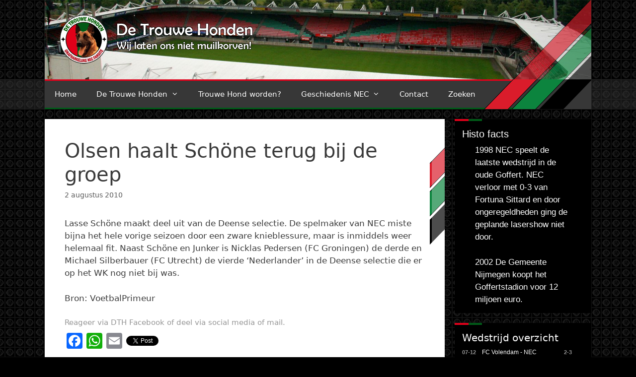

--- FILE ---
content_type: text/html; charset=UTF-8
request_url: https://www.detrouwehonden.nl/2010/olsen-haalt-schone-terug-bij-de-groep/
body_size: 20979
content:
<!DOCTYPE html>
<html lang="nl-NL">
<head>
	<meta charset="UTF-8">
	<meta name='robots' content='index, follow, max-image-preview:large, max-snippet:-1, max-video-preview:-1' />
	<style>img:is([sizes="auto" i], [sizes^="auto," i]) { contain-intrinsic-size: 3000px 1500px }</style>
	<meta name="viewport" content="width=device-width, initial-scale=1">
	<!-- This site is optimized with the Yoast SEO plugin v26.6 - https://yoast.com/wordpress/plugins/seo/ -->
	<title>Olsen haalt Schöne terug bij de groep | De Trouwe Honden</title>
	<link rel="canonical" href="https://www.detrouwehonden.nl/2010/olsen-haalt-schone-terug-bij-de-groep/" />
	<meta property="og:locale" content="nl_NL" />
	<meta property="og:type" content="article" />
	<meta property="og:title" content="Olsen haalt Schöne terug bij de groep | De Trouwe Honden" />
	<meta property="og:description" content="Lasse Sch&ouml;ne maakt deel uit van de Deense selectie. De spelmaker van NEC miste bijna het hele vorige seizoen door een zware knieblessure, maar is inmiddels weer helemaal fit. Naast Sch&ouml;ne en Junker is Nicklas Pedersen (FC Groningen) de derde en Michael Silberbauer (FC Utrecht) de vierde &#8216;Nederlander&#8217; in de Deense selectie die er op ... Lees meer" />
	<meta property="og:url" content="https://www.detrouwehonden.nl/2010/olsen-haalt-schone-terug-bij-de-groep/" />
	<meta property="og:site_name" content="De Trouwe Honden" />
	<meta property="article:publisher" content="https://www.facebook.com/detrouwehonden/" />
	<meta property="article:published_time" content="2010-08-02T21:06:00+00:00" />
	<meta property="og:image" content="https://www.detrouwehonden.nl/wp-content/uploads/2018/01/DTH-OG-FB.png" />
	<meta property="og:image:width" content="600" />
	<meta property="og:image:height" content="315" />
	<meta property="og:image:type" content="image/png" />
	<meta name="author" content="Jeffrey" />
	<meta name="twitter:card" content="summary_large_image" />
	<meta name="twitter:creator" content="@detrouwehonden" />
	<meta name="twitter:site" content="@detrouwehonden" />
	<meta name="twitter:label1" content="Geschreven door" />
	<meta name="twitter:data1" content="Jeffrey" />
	<script type="application/ld+json" class="yoast-schema-graph">{"@context":"https://schema.org","@graph":[{"@type":"Article","@id":"https://www.detrouwehonden.nl/2010/olsen-haalt-schone-terug-bij-de-groep/#article","isPartOf":{"@id":"https://www.detrouwehonden.nl/2010/olsen-haalt-schone-terug-bij-de-groep/"},"author":{"name":"Jeffrey","@id":"https://www.detrouwehonden.nl/#/schema/person/ff6cf0c671e51c5882e46a04bcd4de80"},"headline":"Olsen haalt Schöne terug bij de groep","datePublished":"2010-08-02T21:06:00+00:00","mainEntityOfPage":{"@id":"https://www.detrouwehonden.nl/2010/olsen-haalt-schone-terug-bij-de-groep/"},"wordCount":75,"publisher":{"@id":"https://www.detrouwehonden.nl/#organization"},"articleSection":["Geen categorie"],"inLanguage":"nl-NL"},{"@type":"WebPage","@id":"https://www.detrouwehonden.nl/2010/olsen-haalt-schone-terug-bij-de-groep/","url":"https://www.detrouwehonden.nl/2010/olsen-haalt-schone-terug-bij-de-groep/","name":"Olsen haalt Schöne terug bij de groep | De Trouwe Honden","isPartOf":{"@id":"https://www.detrouwehonden.nl/#website"},"datePublished":"2010-08-02T21:06:00+00:00","breadcrumb":{"@id":"https://www.detrouwehonden.nl/2010/olsen-haalt-schone-terug-bij-de-groep/#breadcrumb"},"inLanguage":"nl-NL","potentialAction":[{"@type":"ReadAction","target":["https://www.detrouwehonden.nl/2010/olsen-haalt-schone-terug-bij-de-groep/"]}]},{"@type":"BreadcrumbList","@id":"https://www.detrouwehonden.nl/2010/olsen-haalt-schone-terug-bij-de-groep/#breadcrumb","itemListElement":[{"@type":"ListItem","position":1,"name":"Home","item":"https://www.detrouwehonden.nl/"},{"@type":"ListItem","position":2,"name":"Olsen haalt Schöne terug bij de groep"}]},{"@type":"WebSite","@id":"https://www.detrouwehonden.nl/#website","url":"https://www.detrouwehonden.nl/","name":"De Trouwe Honden","description":"Wij laten ons niet muilkorven!","publisher":{"@id":"https://www.detrouwehonden.nl/#organization"},"potentialAction":[{"@type":"SearchAction","target":{"@type":"EntryPoint","urlTemplate":"https://www.detrouwehonden.nl/?s={search_term_string}"},"query-input":{"@type":"PropertyValueSpecification","valueRequired":true,"valueName":"search_term_string"}}],"inLanguage":"nl-NL"},{"@type":"Organization","@id":"https://www.detrouwehonden.nl/#organization","name":"De Trouwe Honden","url":"https://www.detrouwehonden.nl/","logo":{"@type":"ImageObject","inLanguage":"nl-NL","@id":"https://www.detrouwehonden.nl/#/schema/logo/image/","url":"https://www.detrouwehonden.nl/wp-content/uploads/2017/12/dth-logo.png","contentUrl":"https://www.detrouwehonden.nl/wp-content/uploads/2017/12/dth-logo.png","width":512,"height":512,"caption":"De Trouwe Honden"},"image":{"@id":"https://www.detrouwehonden.nl/#/schema/logo/image/"},"sameAs":["https://www.facebook.com/detrouwehonden/","https://x.com/detrouwehonden","https://www.youtube.com/user/DeTrouweHonden"]},{"@type":"Person","@id":"https://www.detrouwehonden.nl/#/schema/person/ff6cf0c671e51c5882e46a04bcd4de80","name":"Jeffrey","image":{"@type":"ImageObject","inLanguage":"nl-NL","@id":"https://www.detrouwehonden.nl/#/schema/person/image/","url":"https://secure.gravatar.com/avatar/?s=96&d=mm&r=g","contentUrl":"https://secure.gravatar.com/avatar/?s=96&d=mm&r=g","caption":"Jeffrey"},"url":"https://www.detrouwehonden.nl/author/dth-jeffrey/"}]}</script>
	<!-- / Yoast SEO plugin. -->


<link rel='dns-prefetch' href='//static.addtoany.com' />
<link rel='dns-prefetch' href='//js.hcaptcha.com' />
<link rel='dns-prefetch' href='//stats.wp.com' />
<link rel='dns-prefetch' href='//v0.wordpress.com' />
<link rel="alternate" type="application/rss+xml" title="De Trouwe Honden &raquo; feed" href="https://www.detrouwehonden.nl/feed/" />
<link rel="alternate" type="application/rss+xml" title="De Trouwe Honden &raquo; reacties feed" href="https://www.detrouwehonden.nl/comments/feed/" />
<script>
window._wpemojiSettings = {"baseUrl":"https:\/\/s.w.org\/images\/core\/emoji\/16.0.1\/72x72\/","ext":".png","svgUrl":"https:\/\/s.w.org\/images\/core\/emoji\/16.0.1\/svg\/","svgExt":".svg","source":{"concatemoji":"https:\/\/www.detrouwehonden.nl\/wp-includes\/js\/wp-emoji-release.min.js?ver=6.8.3"}};
/*! This file is auto-generated */
!function(s,n){var o,i,e;function c(e){try{var t={supportTests:e,timestamp:(new Date).valueOf()};sessionStorage.setItem(o,JSON.stringify(t))}catch(e){}}function p(e,t,n){e.clearRect(0,0,e.canvas.width,e.canvas.height),e.fillText(t,0,0);var t=new Uint32Array(e.getImageData(0,0,e.canvas.width,e.canvas.height).data),a=(e.clearRect(0,0,e.canvas.width,e.canvas.height),e.fillText(n,0,0),new Uint32Array(e.getImageData(0,0,e.canvas.width,e.canvas.height).data));return t.every(function(e,t){return e===a[t]})}function u(e,t){e.clearRect(0,0,e.canvas.width,e.canvas.height),e.fillText(t,0,0);for(var n=e.getImageData(16,16,1,1),a=0;a<n.data.length;a++)if(0!==n.data[a])return!1;return!0}function f(e,t,n,a){switch(t){case"flag":return n(e,"\ud83c\udff3\ufe0f\u200d\u26a7\ufe0f","\ud83c\udff3\ufe0f\u200b\u26a7\ufe0f")?!1:!n(e,"\ud83c\udde8\ud83c\uddf6","\ud83c\udde8\u200b\ud83c\uddf6")&&!n(e,"\ud83c\udff4\udb40\udc67\udb40\udc62\udb40\udc65\udb40\udc6e\udb40\udc67\udb40\udc7f","\ud83c\udff4\u200b\udb40\udc67\u200b\udb40\udc62\u200b\udb40\udc65\u200b\udb40\udc6e\u200b\udb40\udc67\u200b\udb40\udc7f");case"emoji":return!a(e,"\ud83e\udedf")}return!1}function g(e,t,n,a){var r="undefined"!=typeof WorkerGlobalScope&&self instanceof WorkerGlobalScope?new OffscreenCanvas(300,150):s.createElement("canvas"),o=r.getContext("2d",{willReadFrequently:!0}),i=(o.textBaseline="top",o.font="600 32px Arial",{});return e.forEach(function(e){i[e]=t(o,e,n,a)}),i}function t(e){var t=s.createElement("script");t.src=e,t.defer=!0,s.head.appendChild(t)}"undefined"!=typeof Promise&&(o="wpEmojiSettingsSupports",i=["flag","emoji"],n.supports={everything:!0,everythingExceptFlag:!0},e=new Promise(function(e){s.addEventListener("DOMContentLoaded",e,{once:!0})}),new Promise(function(t){var n=function(){try{var e=JSON.parse(sessionStorage.getItem(o));if("object"==typeof e&&"number"==typeof e.timestamp&&(new Date).valueOf()<e.timestamp+604800&&"object"==typeof e.supportTests)return e.supportTests}catch(e){}return null}();if(!n){if("undefined"!=typeof Worker&&"undefined"!=typeof OffscreenCanvas&&"undefined"!=typeof URL&&URL.createObjectURL&&"undefined"!=typeof Blob)try{var e="postMessage("+g.toString()+"("+[JSON.stringify(i),f.toString(),p.toString(),u.toString()].join(",")+"));",a=new Blob([e],{type:"text/javascript"}),r=new Worker(URL.createObjectURL(a),{name:"wpTestEmojiSupports"});return void(r.onmessage=function(e){c(n=e.data),r.terminate(),t(n)})}catch(e){}c(n=g(i,f,p,u))}t(n)}).then(function(e){for(var t in e)n.supports[t]=e[t],n.supports.everything=n.supports.everything&&n.supports[t],"flag"!==t&&(n.supports.everythingExceptFlag=n.supports.everythingExceptFlag&&n.supports[t]);n.supports.everythingExceptFlag=n.supports.everythingExceptFlag&&!n.supports.flag,n.DOMReady=!1,n.readyCallback=function(){n.DOMReady=!0}}).then(function(){return e}).then(function(){var e;n.supports.everything||(n.readyCallback(),(e=n.source||{}).concatemoji?t(e.concatemoji):e.wpemoji&&e.twemoji&&(t(e.twemoji),t(e.wpemoji)))}))}((window,document),window._wpemojiSettings);
</script>
<style id='wp-emoji-styles-inline-css'>

	img.wp-smiley, img.emoji {
		display: inline !important;
		border: none !important;
		box-shadow: none !important;
		height: 1em !important;
		width: 1em !important;
		margin: 0 0.07em !important;
		vertical-align: -0.1em !important;
		background: none !important;
		padding: 0 !important;
	}
</style>
<link rel='stylesheet' id='wp-block-library-css' href='https://www.detrouwehonden.nl/wp-includes/css/dist/block-library/style.min.css?ver=6.8.3' media='all' />
<style id='classic-theme-styles-inline-css'>
/*! This file is auto-generated */
.wp-block-button__link{color:#fff;background-color:#32373c;border-radius:9999px;box-shadow:none;text-decoration:none;padding:calc(.667em + 2px) calc(1.333em + 2px);font-size:1.125em}.wp-block-file__button{background:#32373c;color:#fff;text-decoration:none}
</style>
<link rel='stylesheet' id='mediaelement-css' href='https://www.detrouwehonden.nl/wp-includes/js/mediaelement/mediaelementplayer-legacy.min.css?ver=4.2.17' media='all' />
<link rel='stylesheet' id='wp-mediaelement-css' href='https://www.detrouwehonden.nl/wp-includes/js/mediaelement/wp-mediaelement.min.css?ver=6.8.3' media='all' />
<style id='jetpack-sharing-buttons-style-inline-css'>
.jetpack-sharing-buttons__services-list{display:flex;flex-direction:row;flex-wrap:wrap;gap:0;list-style-type:none;margin:5px;padding:0}.jetpack-sharing-buttons__services-list.has-small-icon-size{font-size:12px}.jetpack-sharing-buttons__services-list.has-normal-icon-size{font-size:16px}.jetpack-sharing-buttons__services-list.has-large-icon-size{font-size:24px}.jetpack-sharing-buttons__services-list.has-huge-icon-size{font-size:36px}@media print{.jetpack-sharing-buttons__services-list{display:none!important}}.editor-styles-wrapper .wp-block-jetpack-sharing-buttons{gap:0;padding-inline-start:0}ul.jetpack-sharing-buttons__services-list.has-background{padding:1.25em 2.375em}
</style>
<style id='global-styles-inline-css'>
:root{--wp--preset--aspect-ratio--square: 1;--wp--preset--aspect-ratio--4-3: 4/3;--wp--preset--aspect-ratio--3-4: 3/4;--wp--preset--aspect-ratio--3-2: 3/2;--wp--preset--aspect-ratio--2-3: 2/3;--wp--preset--aspect-ratio--16-9: 16/9;--wp--preset--aspect-ratio--9-16: 9/16;--wp--preset--color--black: #000000;--wp--preset--color--cyan-bluish-gray: #abb8c3;--wp--preset--color--white: #ffffff;--wp--preset--color--pale-pink: #f78da7;--wp--preset--color--vivid-red: #cf2e2e;--wp--preset--color--luminous-vivid-orange: #ff6900;--wp--preset--color--luminous-vivid-amber: #fcb900;--wp--preset--color--light-green-cyan: #7bdcb5;--wp--preset--color--vivid-green-cyan: #00d084;--wp--preset--color--pale-cyan-blue: #8ed1fc;--wp--preset--color--vivid-cyan-blue: #0693e3;--wp--preset--color--vivid-purple: #9b51e0;--wp--preset--color--contrast: var(--contrast);--wp--preset--color--contrast-2: var(--contrast-2);--wp--preset--color--contrast-3: var(--contrast-3);--wp--preset--color--base: var(--base);--wp--preset--color--base-2: var(--base-2);--wp--preset--color--base-3: var(--base-3);--wp--preset--color--accent: var(--accent);--wp--preset--gradient--vivid-cyan-blue-to-vivid-purple: linear-gradient(135deg,rgba(6,147,227,1) 0%,rgb(155,81,224) 100%);--wp--preset--gradient--light-green-cyan-to-vivid-green-cyan: linear-gradient(135deg,rgb(122,220,180) 0%,rgb(0,208,130) 100%);--wp--preset--gradient--luminous-vivid-amber-to-luminous-vivid-orange: linear-gradient(135deg,rgba(252,185,0,1) 0%,rgba(255,105,0,1) 100%);--wp--preset--gradient--luminous-vivid-orange-to-vivid-red: linear-gradient(135deg,rgba(255,105,0,1) 0%,rgb(207,46,46) 100%);--wp--preset--gradient--very-light-gray-to-cyan-bluish-gray: linear-gradient(135deg,rgb(238,238,238) 0%,rgb(169,184,195) 100%);--wp--preset--gradient--cool-to-warm-spectrum: linear-gradient(135deg,rgb(74,234,220) 0%,rgb(151,120,209) 20%,rgb(207,42,186) 40%,rgb(238,44,130) 60%,rgb(251,105,98) 80%,rgb(254,248,76) 100%);--wp--preset--gradient--blush-light-purple: linear-gradient(135deg,rgb(255,206,236) 0%,rgb(152,150,240) 100%);--wp--preset--gradient--blush-bordeaux: linear-gradient(135deg,rgb(254,205,165) 0%,rgb(254,45,45) 50%,rgb(107,0,62) 100%);--wp--preset--gradient--luminous-dusk: linear-gradient(135deg,rgb(255,203,112) 0%,rgb(199,81,192) 50%,rgb(65,88,208) 100%);--wp--preset--gradient--pale-ocean: linear-gradient(135deg,rgb(255,245,203) 0%,rgb(182,227,212) 50%,rgb(51,167,181) 100%);--wp--preset--gradient--electric-grass: linear-gradient(135deg,rgb(202,248,128) 0%,rgb(113,206,126) 100%);--wp--preset--gradient--midnight: linear-gradient(135deg,rgb(2,3,129) 0%,rgb(40,116,252) 100%);--wp--preset--font-size--small: 13px;--wp--preset--font-size--medium: 20px;--wp--preset--font-size--large: 36px;--wp--preset--font-size--x-large: 42px;--wp--preset--spacing--20: 0.44rem;--wp--preset--spacing--30: 0.67rem;--wp--preset--spacing--40: 1rem;--wp--preset--spacing--50: 1.5rem;--wp--preset--spacing--60: 2.25rem;--wp--preset--spacing--70: 3.38rem;--wp--preset--spacing--80: 5.06rem;--wp--preset--shadow--natural: 6px 6px 9px rgba(0, 0, 0, 0.2);--wp--preset--shadow--deep: 12px 12px 50px rgba(0, 0, 0, 0.4);--wp--preset--shadow--sharp: 6px 6px 0px rgba(0, 0, 0, 0.2);--wp--preset--shadow--outlined: 6px 6px 0px -3px rgba(255, 255, 255, 1), 6px 6px rgba(0, 0, 0, 1);--wp--preset--shadow--crisp: 6px 6px 0px rgba(0, 0, 0, 1);}:where(.is-layout-flex){gap: 0.5em;}:where(.is-layout-grid){gap: 0.5em;}body .is-layout-flex{display: flex;}.is-layout-flex{flex-wrap: wrap;align-items: center;}.is-layout-flex > :is(*, div){margin: 0;}body .is-layout-grid{display: grid;}.is-layout-grid > :is(*, div){margin: 0;}:where(.wp-block-columns.is-layout-flex){gap: 2em;}:where(.wp-block-columns.is-layout-grid){gap: 2em;}:where(.wp-block-post-template.is-layout-flex){gap: 1.25em;}:where(.wp-block-post-template.is-layout-grid){gap: 1.25em;}.has-black-color{color: var(--wp--preset--color--black) !important;}.has-cyan-bluish-gray-color{color: var(--wp--preset--color--cyan-bluish-gray) !important;}.has-white-color{color: var(--wp--preset--color--white) !important;}.has-pale-pink-color{color: var(--wp--preset--color--pale-pink) !important;}.has-vivid-red-color{color: var(--wp--preset--color--vivid-red) !important;}.has-luminous-vivid-orange-color{color: var(--wp--preset--color--luminous-vivid-orange) !important;}.has-luminous-vivid-amber-color{color: var(--wp--preset--color--luminous-vivid-amber) !important;}.has-light-green-cyan-color{color: var(--wp--preset--color--light-green-cyan) !important;}.has-vivid-green-cyan-color{color: var(--wp--preset--color--vivid-green-cyan) !important;}.has-pale-cyan-blue-color{color: var(--wp--preset--color--pale-cyan-blue) !important;}.has-vivid-cyan-blue-color{color: var(--wp--preset--color--vivid-cyan-blue) !important;}.has-vivid-purple-color{color: var(--wp--preset--color--vivid-purple) !important;}.has-black-background-color{background-color: var(--wp--preset--color--black) !important;}.has-cyan-bluish-gray-background-color{background-color: var(--wp--preset--color--cyan-bluish-gray) !important;}.has-white-background-color{background-color: var(--wp--preset--color--white) !important;}.has-pale-pink-background-color{background-color: var(--wp--preset--color--pale-pink) !important;}.has-vivid-red-background-color{background-color: var(--wp--preset--color--vivid-red) !important;}.has-luminous-vivid-orange-background-color{background-color: var(--wp--preset--color--luminous-vivid-orange) !important;}.has-luminous-vivid-amber-background-color{background-color: var(--wp--preset--color--luminous-vivid-amber) !important;}.has-light-green-cyan-background-color{background-color: var(--wp--preset--color--light-green-cyan) !important;}.has-vivid-green-cyan-background-color{background-color: var(--wp--preset--color--vivid-green-cyan) !important;}.has-pale-cyan-blue-background-color{background-color: var(--wp--preset--color--pale-cyan-blue) !important;}.has-vivid-cyan-blue-background-color{background-color: var(--wp--preset--color--vivid-cyan-blue) !important;}.has-vivid-purple-background-color{background-color: var(--wp--preset--color--vivid-purple) !important;}.has-black-border-color{border-color: var(--wp--preset--color--black) !important;}.has-cyan-bluish-gray-border-color{border-color: var(--wp--preset--color--cyan-bluish-gray) !important;}.has-white-border-color{border-color: var(--wp--preset--color--white) !important;}.has-pale-pink-border-color{border-color: var(--wp--preset--color--pale-pink) !important;}.has-vivid-red-border-color{border-color: var(--wp--preset--color--vivid-red) !important;}.has-luminous-vivid-orange-border-color{border-color: var(--wp--preset--color--luminous-vivid-orange) !important;}.has-luminous-vivid-amber-border-color{border-color: var(--wp--preset--color--luminous-vivid-amber) !important;}.has-light-green-cyan-border-color{border-color: var(--wp--preset--color--light-green-cyan) !important;}.has-vivid-green-cyan-border-color{border-color: var(--wp--preset--color--vivid-green-cyan) !important;}.has-pale-cyan-blue-border-color{border-color: var(--wp--preset--color--pale-cyan-blue) !important;}.has-vivid-cyan-blue-border-color{border-color: var(--wp--preset--color--vivid-cyan-blue) !important;}.has-vivid-purple-border-color{border-color: var(--wp--preset--color--vivid-purple) !important;}.has-vivid-cyan-blue-to-vivid-purple-gradient-background{background: var(--wp--preset--gradient--vivid-cyan-blue-to-vivid-purple) !important;}.has-light-green-cyan-to-vivid-green-cyan-gradient-background{background: var(--wp--preset--gradient--light-green-cyan-to-vivid-green-cyan) !important;}.has-luminous-vivid-amber-to-luminous-vivid-orange-gradient-background{background: var(--wp--preset--gradient--luminous-vivid-amber-to-luminous-vivid-orange) !important;}.has-luminous-vivid-orange-to-vivid-red-gradient-background{background: var(--wp--preset--gradient--luminous-vivid-orange-to-vivid-red) !important;}.has-very-light-gray-to-cyan-bluish-gray-gradient-background{background: var(--wp--preset--gradient--very-light-gray-to-cyan-bluish-gray) !important;}.has-cool-to-warm-spectrum-gradient-background{background: var(--wp--preset--gradient--cool-to-warm-spectrum) !important;}.has-blush-light-purple-gradient-background{background: var(--wp--preset--gradient--blush-light-purple) !important;}.has-blush-bordeaux-gradient-background{background: var(--wp--preset--gradient--blush-bordeaux) !important;}.has-luminous-dusk-gradient-background{background: var(--wp--preset--gradient--luminous-dusk) !important;}.has-pale-ocean-gradient-background{background: var(--wp--preset--gradient--pale-ocean) !important;}.has-electric-grass-gradient-background{background: var(--wp--preset--gradient--electric-grass) !important;}.has-midnight-gradient-background{background: var(--wp--preset--gradient--midnight) !important;}.has-small-font-size{font-size: var(--wp--preset--font-size--small) !important;}.has-medium-font-size{font-size: var(--wp--preset--font-size--medium) !important;}.has-large-font-size{font-size: var(--wp--preset--font-size--large) !important;}.has-x-large-font-size{font-size: var(--wp--preset--font-size--x-large) !important;}
:where(.wp-block-post-template.is-layout-flex){gap: 1.25em;}:where(.wp-block-post-template.is-layout-grid){gap: 1.25em;}
:where(.wp-block-columns.is-layout-flex){gap: 2em;}:where(.wp-block-columns.is-layout-grid){gap: 2em;}
:root :where(.wp-block-pullquote){font-size: 1.5em;line-height: 1.6;}
</style>
<link rel='stylesheet' id='contact-form-7-css' href='https://www.detrouwehonden.nl/wp-content/plugins/contact-form-7/includes/css/styles.css?ver=6.1.4' media='all' />
<link rel='stylesheet' id='wp-polls-css' href='https://www.detrouwehonden.nl/wp-content/plugins/wp-polls/polls-css.css?ver=2.77.3' media='all' />
<style id='wp-polls-inline-css'>
.wp-polls .pollbar {
	margin: 1px;
	font-size: 6px;
	line-height: 8px;
	height: 8px;
	background-image: url('https://www.detrouwehonden.nl/wp-content/plugins/wp-polls/images/default/pollbg.gif');
	border: 1px solid #c8c8c8;
}

</style>
<link rel='stylesheet' id='yop-public-css' href='https://www.detrouwehonden.nl/wp-content/plugins/yop-poll/public/assets/css/yop-poll-public-6.5.39.css?ver=6.8.3' media='all' />
<link rel='stylesheet' id='generate-style-grid-css' href='https://www.detrouwehonden.nl/wp-content/themes/generatepress/assets/css/unsemantic-grid.min.css?ver=3.4.0' media='all' />
<link rel='stylesheet' id='generate-style-css' href='https://www.detrouwehonden.nl/wp-content/themes/generatepress/assets/css/style.min.css?ver=3.4.0' media='all' />
<style id='generate-style-inline-css'>
body{background-color:#efefef;color:#3a3a3a;}a{color:#d51f15;}a:hover, a:focus, a:active{color:#000000;}body .grid-container{max-width:1100px;}.wp-block-group__inner-container{max-width:1100px;margin-left:auto;margin-right:auto;}:root{--contrast:#222222;--contrast-2:#575760;--contrast-3:#b2b2be;--base:#f0f0f0;--base-2:#f7f8f9;--base-3:#ffffff;--accent:#1e73be;}:root .has-contrast-color{color:var(--contrast);}:root .has-contrast-background-color{background-color:var(--contrast);}:root .has-contrast-2-color{color:var(--contrast-2);}:root .has-contrast-2-background-color{background-color:var(--contrast-2);}:root .has-contrast-3-color{color:var(--contrast-3);}:root .has-contrast-3-background-color{background-color:var(--contrast-3);}:root .has-base-color{color:var(--base);}:root .has-base-background-color{background-color:var(--base);}:root .has-base-2-color{color:var(--base-2);}:root .has-base-2-background-color{background-color:var(--base-2);}:root .has-base-3-color{color:var(--base-3);}:root .has-base-3-background-color{background-color:var(--base-3);}:root .has-accent-color{color:var(--accent);}:root .has-accent-background-color{background-color:var(--accent);}body, button, input, select, textarea{font-family:-apple-system, system-ui, BlinkMacSystemFont, "Segoe UI", Helvetica, Arial, sans-serif, "Apple Color Emoji", "Segoe UI Emoji", "Segoe UI Symbol";}body{line-height:1.5;}.entry-content > [class*="wp-block-"]:not(:last-child):not(.wp-block-heading){margin-bottom:1.5em;}.main-title{font-size:45px;}.main-navigation .main-nav ul ul li a{font-size:14px;}.sidebar .widget, .footer-widgets .widget{font-size:17px;}h1{font-weight:300;font-size:40px;}h2{font-weight:300;font-size:30px;}h3{font-size:20px;}h4{font-size:inherit;}h5{font-size:inherit;}@media (max-width:768px){.main-title{font-size:30px;}h1{font-size:30px;}h2{font-size:25px;}}.top-bar{background-color:#636363;color:#ffffff;}.top-bar a{color:#ffffff;}.top-bar a:hover{color:#303030;}.site-header{background-color:#ffffff;color:#3a3a3a;}.site-header a{color:#3a3a3a;}.main-title a,.main-title a:hover{color:#222222;}.site-description{color:#757575;}.main-navigation,.main-navigation ul ul{background-color:#222222;}.main-navigation .main-nav ul li a, .main-navigation .menu-toggle, .main-navigation .menu-bar-items{color:#ffffff;}.main-navigation .main-nav ul li:not([class*="current-menu-"]):hover > a, .main-navigation .main-nav ul li:not([class*="current-menu-"]):focus > a, .main-navigation .main-nav ul li.sfHover:not([class*="current-menu-"]) > a, .main-navigation .menu-bar-item:hover > a, .main-navigation .menu-bar-item.sfHover > a{color:#ffffff;background-color:#3f3f3f;}button.menu-toggle:hover,button.menu-toggle:focus,.main-navigation .mobile-bar-items a,.main-navigation .mobile-bar-items a:hover,.main-navigation .mobile-bar-items a:focus{color:#ffffff;}.main-navigation .main-nav ul li[class*="current-menu-"] > a{color:#ffffff;background-color:#3f3f3f;}.navigation-search input[type="search"],.navigation-search input[type="search"]:active, .navigation-search input[type="search"]:focus, .main-navigation .main-nav ul li.search-item.active > a, .main-navigation .menu-bar-items .search-item.active > a{color:#ffffff;background-color:#3f3f3f;}.main-navigation ul ul{background-color:#3f3f3f;}.main-navigation .main-nav ul ul li a{color:#ffffff;}.main-navigation .main-nav ul ul li:not([class*="current-menu-"]):hover > a,.main-navigation .main-nav ul ul li:not([class*="current-menu-"]):focus > a, .main-navigation .main-nav ul ul li.sfHover:not([class*="current-menu-"]) > a{color:#ffffff;background-color:#4f4f4f;}.main-navigation .main-nav ul ul li[class*="current-menu-"] > a{color:#ffffff;background-color:#4f4f4f;}.separate-containers .inside-article, .separate-containers .comments-area, .separate-containers .page-header, .one-container .container, .separate-containers .paging-navigation, .inside-page-header{background-color:#ffffff;}.entry-meta{color:#595959;}.entry-meta a{color:#595959;}.entry-meta a:hover{color:#1e73be;}.sidebar .widget{background-color:#ffffff;}.sidebar .widget .widget-title{color:#000000;}.footer-widgets{background-color:#ffffff;}.footer-widgets .widget-title{color:#000000;}.site-info{color:#ffffff;background-color:#222222;}.site-info a{color:#ffffff;}.site-info a:hover{color:#606060;}.footer-bar .widget_nav_menu .current-menu-item a{color:#606060;}input[type="text"],input[type="email"],input[type="url"],input[type="password"],input[type="search"],input[type="tel"],input[type="number"],textarea,select{color:#666666;background-color:#fafafa;border-color:#cccccc;}input[type="text"]:focus,input[type="email"]:focus,input[type="url"]:focus,input[type="password"]:focus,input[type="search"]:focus,input[type="tel"]:focus,input[type="number"]:focus,textarea:focus,select:focus{color:#666666;background-color:#ffffff;border-color:#bfbfbf;}button,html input[type="button"],input[type="reset"],input[type="submit"],a.button,a.wp-block-button__link:not(.has-background){color:#ffffff;background-color:#666666;}button:hover,html input[type="button"]:hover,input[type="reset"]:hover,input[type="submit"]:hover,a.button:hover,button:focus,html input[type="button"]:focus,input[type="reset"]:focus,input[type="submit"]:focus,a.button:focus,a.wp-block-button__link:not(.has-background):active,a.wp-block-button__link:not(.has-background):focus,a.wp-block-button__link:not(.has-background):hover{color:#ffffff;background-color:#3f3f3f;}a.generate-back-to-top{background-color:rgba( 0,0,0,0.4 );color:#ffffff;}a.generate-back-to-top:hover,a.generate-back-to-top:focus{background-color:rgba( 0,0,0,0.6 );color:#ffffff;}:root{--gp-search-modal-bg-color:var(--base-3);--gp-search-modal-text-color:var(--contrast);--gp-search-modal-overlay-bg-color:rgba(0,0,0,0.2);}@media (max-width:768px){.main-navigation .menu-bar-item:hover > a, .main-navigation .menu-bar-item.sfHover > a{background:none;color:#ffffff;}}.inside-top-bar{padding:10px;}.inside-header{padding:40px;}.site-main .wp-block-group__inner-container{padding:40px;}.entry-content .alignwide, body:not(.no-sidebar) .entry-content .alignfull{margin-left:-40px;width:calc(100% + 80px);max-width:calc(100% + 80px);}.rtl .menu-item-has-children .dropdown-menu-toggle{padding-left:20px;}.rtl .main-navigation .main-nav ul li.menu-item-has-children > a{padding-right:20px;}.site-info{padding:20px;}@media (max-width:768px){.separate-containers .inside-article, .separate-containers .comments-area, .separate-containers .page-header, .separate-containers .paging-navigation, .one-container .site-content, .inside-page-header{padding:30px;}.site-main .wp-block-group__inner-container{padding:30px;}.site-info{padding-right:10px;padding-left:10px;}.entry-content .alignwide, body:not(.no-sidebar) .entry-content .alignfull{margin-left:-30px;width:calc(100% + 60px);max-width:calc(100% + 60px);}}.one-container .sidebar .widget{padding:0px;}/* End cached CSS */@media (max-width:768px){.main-navigation .menu-toggle,.main-navigation .mobile-bar-items,.sidebar-nav-mobile:not(#sticky-placeholder){display:block;}.main-navigation ul,.gen-sidebar-nav{display:none;}[class*="nav-float-"] .site-header .inside-header > *{float:none;clear:both;}}
</style>
<link rel='stylesheet' id='generate-mobile-style-css' href='https://www.detrouwehonden.nl/wp-content/themes/generatepress/assets/css/mobile.min.css?ver=3.4.0' media='all' />
<link rel='stylesheet' id='generate-font-icons-css' href='https://www.detrouwehonden.nl/wp-content/themes/generatepress/assets/css/components/font-icons.min.css?ver=3.4.0' media='all' />
<link rel='stylesheet' id='addtoany-css' href='https://www.detrouwehonden.nl/wp-content/plugins/add-to-any/addtoany.min.css?ver=1.16' media='all' />
<script id="addtoany-core-js-before">
window.a2a_config=window.a2a_config||{};a2a_config.callbacks=[];a2a_config.overlays=[];a2a_config.templates={};a2a_localize = {
	Share: "Delen",
	Save: "Opslaan",
	Subscribe: "Inschrijven",
	Email: "E-mail",
	Bookmark: "Bookmark",
	ShowAll: "Alles weergeven",
	ShowLess: "Niet alles weergeven",
	FindServices: "Vind dienst(en)",
	FindAnyServiceToAddTo: "Vind direct een dienst om aan toe te voegen",
	PoweredBy: "Mede mogelijk gemaakt door",
	ShareViaEmail: "Delen per e-mail",
	SubscribeViaEmail: "Abonneren via e-mail",
	BookmarkInYourBrowser: "Bookmark in je browser",
	BookmarkInstructions: "Druk op Ctrl+D of \u2318+D om deze pagina te bookmarken",
	AddToYourFavorites: "Voeg aan je favorieten toe",
	SendFromWebOrProgram: "Stuur vanuit elk e-mailadres of e-mail programma",
	EmailProgram: "E-mail programma",
	More: "Meer&#8230;",
	ThanksForSharing: "Bedankt voor het delen!",
	ThanksForFollowing: "Dank voor het volgen!"
};
</script>
<script defer src="https://static.addtoany.com/menu/page.js" id="addtoany-core-js"></script>
<script src="https://www.detrouwehonden.nl/wp-includes/js/jquery/jquery.min.js?ver=3.7.1" id="jquery-core-js"></script>
<script src="https://www.detrouwehonden.nl/wp-includes/js/jquery/jquery-migrate.min.js?ver=3.4.1" id="jquery-migrate-js"></script>
<script defer src="https://www.detrouwehonden.nl/wp-content/plugins/add-to-any/addtoany.min.js?ver=1.1" id="addtoany-jquery-js"></script>
<script id="yop-public-js-extra">
var objectL10n = {"yopPollParams":{"urlParams":{"ajax":"https:\/\/www.detrouwehonden.nl\/wp-admin\/admin-ajax.php","wpLogin":"https:\/\/www.detrouwehonden.nl\/wp-login.php?redirect_to=https%3A%2F%2Fwww.detrouwehonden.nl%2Fwp-admin%2Fadmin-ajax.php%3Faction%3Dyop_poll_record_wordpress_vote"},"apiParams":{"reCaptcha":{"siteKey":""},"reCaptchaV2Invisible":{"siteKey":""},"reCaptchaV3":{"siteKey":""},"hCaptcha":{"siteKey":"1abcb7f0-0fa2-4ac8-92fa-477063a2a46a"},"cloudflareTurnstile":{"siteKey":""}},"captchaParams":{"imgPath":"https:\/\/www.detrouwehonden.nl\/wp-content\/plugins\/yop-poll\/public\/assets\/img\/","url":"https:\/\/www.detrouwehonden.nl\/wp-content\/plugins\/yop-poll\/app.php","accessibilityAlt":"Sound icon","accessibilityTitle":"Accessibility option: listen to a question and answer it!","accessibilityDescription":"Type below the <strong>answer<\/strong> to what you hear. Numbers or words:","explanation":"Click or touch the <strong>ANSWER<\/strong>","refreshAlt":"Refresh\/reload icon","refreshTitle":"Refresh\/reload: get new images and accessibility option!"},"voteParams":{"invalidPoll":"Gaat iets mis met de poll","noAnswersSelected":"Geen antwoord gekozen","minAnswersRequired":"Minimaal {min_answers_allowed} antwoorden kiezen","maxAnswersRequired":"Maximaal {max_answers_allowed} antwoorden kiezen","noAnswerForOther":"Je hebt nog niets gekozen","noValueForCustomField":"{custom_field_name} is verplicht","tooManyCharsForCustomField":"Text for {custom_field_name} is too long","consentNotChecked":"Nog wel even akkoord met de voorwaarden","noCaptchaSelected":"Captcha is verplicht","thankYou":"Bedankt voor je stem!"},"resultsParams":{"singleVote":"stem","multipleVotes":"stemmen","singleAnswer":"antwoord","multipleAnswers":"antwoorden"}}};
</script>
<script src="https://www.detrouwehonden.nl/wp-content/plugins/yop-poll/public/assets/js/yop-poll-public-6.5.39.min.js?ver=6.8.3" id="yop-public-js"></script>
<script async defer src="https://js.hcaptcha.com/1/api.js?render=explicit&amp;onload=YOPPollOnLoadHCaptcha&amp;ver=6.8.3" id="yop-hCaptcha-js"></script>
<link rel="https://api.w.org/" href="https://www.detrouwehonden.nl/wp-json/" /><link rel="alternate" title="JSON" type="application/json" href="https://www.detrouwehonden.nl/wp-json/wp/v2/posts/18017" /><link rel="EditURI" type="application/rsd+xml" title="RSD" href="https://www.detrouwehonden.nl/xmlrpc.php?rsd" />
<meta name="generator" content="WordPress 6.8.3" />
<link rel='shortlink' href='https://wp.me/p9xjuJ-4GB' />
<link rel="alternate" title="oEmbed (JSON)" type="application/json+oembed" href="https://www.detrouwehonden.nl/wp-json/oembed/1.0/embed?url=https%3A%2F%2Fwww.detrouwehonden.nl%2F2010%2Folsen-haalt-schone-terug-bij-de-groep%2F" />
<link rel="alternate" title="oEmbed (XML)" type="text/xml+oembed" href="https://www.detrouwehonden.nl/wp-json/oembed/1.0/embed?url=https%3A%2F%2Fwww.detrouwehonden.nl%2F2010%2Folsen-haalt-schone-terug-bij-de-groep%2F&#038;format=xml" />
	<style>img#wpstats{display:none}</style>
		<link rel="icon" href="https://www.detrouwehonden.nl/wp-content/uploads/2017/12/cropped-dth-logo-32x32.png" sizes="32x32" />
<link rel="icon" href="https://www.detrouwehonden.nl/wp-content/uploads/2017/12/cropped-dth-logo-192x192.png" sizes="192x192" />
<link rel="apple-touch-icon" href="https://www.detrouwehonden.nl/wp-content/uploads/2017/12/cropped-dth-logo-180x180.png" />
<meta name="msapplication-TileImage" content="https://www.detrouwehonden.nl/wp-content/uploads/2017/12/cropped-dth-logo-270x270.png" />
		<style id="wp-custom-css">
			body {
	background-color: #000000;
	background-image:url("/assets/img/layout/sitebg-dthlogo.png");
	background-position: center top;
	background-size: auto;
	background-repeat: repeat;
	background-attachment: scroll;
}

h2 {
	font-weight: bold;
}

/* Styling for Articles */
.inside-article {
	background-color: #ffffff;
	background-image: url("/assets/img/layout/article-layer-rgz.png");
	background-position: right top;
	background-repeat: no-repeat;
}

.byline, .cat-links {
	display: none !important;
}

/* Share buttons */
.addtoany_header {
	margin: 0 0 10px;
	font-size: 11pt;
	color: #959595;
}

.addtoany_list.a2a_kit_size_32 a {
	font-size: 0pt;
}

.addtoany_list img {
	width: 32px !important;
	height: 32px !important;
}

/* Search page */
.searchandfilter ol, ul {
	margin: 0px;
}

/* Styling for Header */
.header-image {
	max-height: 100px;
}

.inside-header {
	padding: 30px;
}

@media only screen and (min-width: 1117px) {
	.inside-header {
		background-image:url("/assets/img/layout/header-layer-rgz.png");
		background-position: right bottom;
		background-repeat:no-repeat;
	}
}

/* Styling for Navigation */
@media only screen and (min-width: 835px) {


#site-navigation {
	background-color: #37373766;
}
.main-navigation {
	background-color: #37373766;
}

.main-navigation .main-nav ul li:hover > a, .main-navigation .main-nav ul li:focus > a, .main-navigation .main-nav ul li.sfHover > a {
	background: none;
}

.main-navigation .main-nav ul li[class*="current-menu-ancestor"] > a {
	background-color: #666666;
	background-image:url("/assets/img/layout/nav-layer-rgz-light.png");
	background-repeat: repeat-x;
}

.main-navigation .main-nav ul li[class*="current-menu-ancestor"] > a:hover, .main-navigation .main-nav ul li[class*="current-menu-ancestor"].sfHover > a {
	background-color: #666666;
	background-image:url("/assets/img/layout/nav-layer-rgz-light.png");
	background-repeat: repeat-x;
}

.main-navigation .main-nav ul li[class*="current-menu-"] > a {
	background-color: #666666;
	background-image:url("/assets/img/layout/nav-layer-rgz-light.png");
	background-repeat: repeat-x;
}

.sub-menu .current-menu-item a {
	background-image: none !important;
}

.inside-navigation {
	background-image: url("/assets/img/layout/nav-bgbar-rgz.png");
	background-position: left top;
	background-repeat: no-repeat;
}
}

/* Styling for Sidebar & Widgets */
.sidebar .widget {
	background-color: #000;
	xborder: 1px solid #373737;
}

.footer-widgets, .widget-area .widget {
	padding: 15px;
}

.widget-title {
	margin-bottom: 20px;
}

.sidebar .widget .widget-title {
	color: white;
}

.widget {
	position: relative;
}

.widget:after {
	background-image: linear-gradient(to right, #e0001a 10%, #005b18 10%, #005b18 20%, black 20%);
	position: absolute;
	content: '';
	height: 4px;
	right: 0;
	left: 0;
	top: 0;
}

.mod-widget, .widget_this_day_in_history {
	color: white;
	font-family: arial,helvetica,"liberation sans",sans-serif;
	font-size: 12px;
}

.widget_this_day_in_history li {
	font-size: 12px;
}

#custom_html-2 {
	background-image: url("assets/img/social-media/logo_twitter.png");
	background-position: right 10px top 10px;
	background-repeat: no-repeat;
}

.lwRows {
	display: flex;
}
.lwRows a, .mod-widget a {
	color: #fff;
}
.lwColSm {
	width: 25px;
}
.lwColMd {
	width: 40px;
}
.lwColSm2 {
	width: 30px;
}

.lwColLg {
	flex: 1;
	white-space: nowrap;
	overflow: hidden;
	display: block;
	margin-right: 7px;
}
.lwSepBar {
	margin-top: 10px;
	font-weight: bold;
	color: #218b3d;
}
.greyText, .tdih_year {
	color: #959595;
	font-size: 8pt;
	font-weight: bold;
}

/* Widget: Twitter */
#ctf {
	margin-top: -20px;
}

#ctf .ctf-item {
	padding: 3px 0px;
	border-bottom: 1px solid #f3f3f347;
}

#ctf .ctf-item:last-child {
	border-bottom: 0px;
}

.ctf-tweet-text {
	font-family: arial,helvetica,"liberation sans",sans-serif;
	font-size: 12px;
}

.inside-right-sidebar a:hover {
	color: #74a862;
}

/* Widget: Multi-account Twitter */
.aptf-tweet-name {
	  color: #fff;
    font-size: 12px;
}

.aptf-single-tweet-wrapper {
	margin-bottom: 20px !important;
}

.aptf-tweet-content {
    font-family: arial,helvetica,"liberation sans",sans-serif;
    font-size: 12px !important;
    color: #ffffff;
}

.aptf-timestamp a {
	color: #74a862;
	font-size: 11px;
}

.widget-title {
    margin-bottom: 5px !important;
}

.aptf-follow-btn {
    font-size: 0.7em !important;
    padding: 0.438em 1em;
}

.aptf-tweet-media {
	margin: 0px !important;
}

.aptf-tweet-media img {
	max-height: 150px;
}

/* Widget: Facebook */
.aspexifblikebox {
	top: 0% !important;
	margin-top: 240px !important;
}

/* Widget: Histo facts */
.tdih_year {
	padding-right: 5px;
}

/* Sidebar link to widgets */
@media only screen and (min-width: 835px) {
	#rum_sst_tab {
		display: none;		
	}
}

/* FAB */
@media only screen and (max-width: 834px) {
.fab {
   width: 60px;
    height: 60px;
    background-color: #e0001a;
    border-radius: 50%;
    xbox-shadow: 0 6px 10px 0 #005b18;
   transition: all 0.1s ease-in-out;
   font-size: 32px;
   color: #fff;
   text-align: center;
   line-height: 60px;
   position: fixed;
   right: 20px;
   bottom: 20px;
}
 
.fab:hover {
   xbox-shadow: 0 6px 14px 0 #064013;
   transform: scale(1.05);
}
}

/* Force mobile viewport in case of smaller screens or resized menu */
button.menu-toggle{background-color:transparent;width:100%;border:0;text-align:center}.nav-search-enabled .main-navigation .menu-toggle{text-align:left}.mobile-bar-items{display:none;position:absolute;right:0;top:0;z-index:21;list-style-type:none}.mobile-bar-items a{display:inline-block}.mobile-bar-items .search-item.active{transition:opacity .3s ease-in-out}.main-navigation.toggled ul ul,.secondary-navigation.toggled ul ul{transition:0s;visibility:hidden}nav.toggled ul ul.sub-menu{width:100%}.dropdown-hover .main-navigation.toggled ul li.sfHover>ul,.dropdown-hover .main-navigation.toggled ul li:hover>ul,.dropdown-hover .secondary-navigation.toggled ul li.sfHover>ul,.dropdown-hover .secondary-navigation.toggled ul li:hover>ul{transition-delay:0s}.toggled .menu-item-has-children .dropdown-menu-toggle{padding-left:20px}.main-navigation.toggled ul ul.toggled-on,.secondary-navigation.toggled ul ul.toggled-on{visibility:visible}@media (max-width:834px){.top-bar.top-bar-align-left,.top-bar.top-bar-align-right{text-align:center}.top-bar .widget{float:none!important;margin:0 10px!important}.top-bar .widget_nav_menu li{float:none;display:inline-block;padding:5px 0}.content-area,.inside-footer-widgets>div,.sidebar{float:none;width:100%;left:0;right:0}.inside-footer-widgets>div:not(:last-child){margin-bottom:40px}.one-container .sidebar{margin-top:40px}.separate-containers #left-sidebar+#right-sidebar .inside-right-sidebar{margin-top:0}a,body,button,input,select,textarea{-webkit-transition:all 0s ease-in-out;-moz-transition:all 0s ease-in-out;-o-transition:all 0s ease-in-out;transition:all 0s ease-in-out}.inside-header>:not(:last-child):not(.main-navigation){margin-bottom:20px}.main-navigation .menu-toggle{display:block}.main-navigation ul{display:none}.main-navigation.toggled .main-nav>ul{display:block}.main-navigation .main-nav ul ul.toggled-on{position:relative;top:0;left:auto;right:auto;width:100%}.secondary-navigation .main-nav ul ul:not(.toggled-on),nav.main-navigation ul li:hover>ul:not(.toggled-on),nav.secondary-navigation ul li:hover>ul:not(.toggled-on){left:-99999px;position:absolute}.main-navigation .main-nav li{float:none;clear:both;display:block!important;text-align:left!important}.fluid-header .inside-header,.header-widget,.site-info{text-align:center}.main-navigation .main-nav li.hide-on-mobile{display:none!important}.main-navigation .children.toggled-on,.main-navigation .sub-menu.toggled-on{left:auto!important;height:auto;opacity:1;display:block}.main-navigation .dropdown-menu-toggle:before{content:"\f107"!important}.main-navigation .sfHover>a .dropdown-menu-toggle:before{content:"\f106"!important}.main-navigation .menu-item-has-children .dropdown-menu-toggle{float:right}.main-navigation .mobile-bar-items{display:block}.main-navigation .menu li.search-item{display:none!important}.main-navigation .sf-menu>li.menu-item-float-right{float:none!important;display:inline-block!important}[class*=nav-float-] .site-header .inside-header>*{float:none;clear:both}.gen-sidebar-nav{display:none}.sidebar-nav-mobile:not(#sticky-placeholder){display:block}.both-left.separate-containers .inside-left-sidebar,.both-left.separate-containers .inside-right-sidebar,.both-right.separate-containers .inside-left-sidebar,.both-right.separate-containers .inside-right-sidebar{margin-right:0;margin-left:0}.site-main{margin-left:0!important;margin-right:0!important}body:not(.no-sidebar) .site-main{margin-bottom:0!important}.header-widget{float:none;max-width:100%}.alignleft,.alignright{float:none;display:block;margin-left:auto;margin-right:auto}.post-image-aligned-left .post-image,.post-image-aligned-right .post-image{float:none;margin:2em 0;text-align:center}.site-info{padding-left:10px;padding-right:10px}.copyright-bar,.footer-bar{float:none!important;text-align:center!important}.footer-bar{margin-bottom:20px}.footer-bar .widget_nav_menu li{float:none;display:inline-block;padding:5px 0}.site-footer .footer-widgets .footer-widgets-container .inside-footer-widgets{margin:0}.site-footer .footer-widgets .footer-widgets-container .inner-padding{padding:0}.comment .children{padding-left:10px;margin-left:0}.edd_download{display:block;float:none!important;margin-bottom:1.5em;width:100%!important}}
#content .post img { width: 100%; } 		</style>
		</head>

<body class="wp-singular post-template-default single single-post postid-18017 single-format-standard wp-custom-logo wp-embed-responsive wp-theme-generatepress right-sidebar nav-below-header separate-containers contained-header active-footer-widgets-0 nav-aligned-left header-aligned-left dropdown-hover" itemtype="https://schema.org/Blog" itemscope>
	<a class="screen-reader-text skip-link" href="#content" title="Ga naar de inhoud">Ga naar de inhoud</a>		<header class="site-header grid-container grid-parent" id="masthead" aria-label="Site"  itemtype="https://schema.org/WPHeader" itemscope>
			<div class="inside-header grid-container grid-parent">
				<div class="site-logo">
					<a href="https://www.detrouwehonden.nl/" rel="home">
						<img  class="header-image is-logo-image" alt="De Trouwe Honden" src="https://www.detrouwehonden.nl/wp-content/uploads/2018/01/DTH-Header-logo.png" srcset="https://www.detrouwehonden.nl/wp-content/uploads/2018/01/DTH-Header-logo.png 1x, https://www.detrouwehonden.nl/wp-content/uploads/2018/01/DTH-Header-logo.png 2x" width="392" height="100" />
					</a>
				</div>			</div>
		</header>
				<nav class="main-navigation sub-menu-right" id="site-navigation" aria-label="Primaire"  itemtype="https://schema.org/SiteNavigationElement" itemscope>
			<div class="inside-navigation grid-container grid-parent">
								<button class="menu-toggle" aria-controls="primary-menu" aria-expanded="false">
					<span class="mobile-menu">Menu</span>				</button>
				<div id="primary-menu" class="main-nav"><ul id="menu-menudth" class=" menu sf-menu"><li id="menu-item-7801" class="menu-item menu-item-type-custom menu-item-object-custom menu-item-7801"><a href="/">Home</a></li>
<li id="menu-item-7666" class="menu-item menu-item-type-post_type menu-item-object-page menu-item-has-children menu-item-7666"><a href="https://www.detrouwehonden.nl/de-trouwe-honden/">De Trouwe Honden<span role="presentation" class="dropdown-menu-toggle"></span></a>
<ul class="sub-menu">
	<li id="menu-item-7672" class="menu-item menu-item-type-post_type menu-item-object-page menu-item-7672"><a href="https://www.detrouwehonden.nl/de-trouwe-honden/algemeen/">Algemeen</a></li>
	<li id="menu-item-7671" class="menu-item menu-item-type-post_type menu-item-object-page menu-item-7671"><a href="https://www.detrouwehonden.nl/de-trouwe-honden/medewerkers/">Medewerkers</a></li>
	<li id="menu-item-7681" class="menu-item menu-item-type-post_type menu-item-object-page menu-item-7681"><a href="https://www.detrouwehonden.nl/de-trouwe-honden/met-dank-aan/">Met dank aan</a></li>
	<li id="menu-item-7680" class="menu-item menu-item-type-post_type menu-item-object-page menu-item-7680"><a href="https://www.detrouwehonden.nl/de-trouwe-honden/copyright/">Copyright</a></li>
</ul>
</li>
<li id="menu-item-8324" class="menu-item menu-item-type-post_type menu-item-object-page menu-item-8324"><a href="https://www.detrouwehonden.nl/trouwe-hond-worden/">Trouwe Hond worden?</a></li>
<li id="menu-item-7663" class="menu-item menu-item-type-post_type menu-item-object-page menu-item-has-children menu-item-7663"><a href="https://www.detrouwehonden.nl/geschiedenis/">Geschiedenis NEC<span role="presentation" class="dropdown-menu-toggle"></span></a>
<ul class="sub-menu">
	<li id="menu-item-7670" class="menu-item menu-item-type-post_type menu-item-object-page menu-item-7670"><a href="https://www.detrouwehonden.nl/geschiedenis/1900-1910/">1900-1910</a></li>
	<li id="menu-item-7669" class="menu-item menu-item-type-post_type menu-item-object-page menu-item-7669"><a href="https://www.detrouwehonden.nl/geschiedenis/1910-1920/">1910-1920</a></li>
	<li id="menu-item-7668" class="menu-item menu-item-type-post_type menu-item-object-page menu-item-7668"><a href="https://www.detrouwehonden.nl/geschiedenis/1920-1930/">1920-1930</a></li>
	<li id="menu-item-7679" class="menu-item menu-item-type-post_type menu-item-object-page menu-item-7679"><a href="https://www.detrouwehonden.nl/geschiedenis/1930-1940/">1930-1940</a></li>
	<li id="menu-item-7678" class="menu-item menu-item-type-post_type menu-item-object-page menu-item-7678"><a href="https://www.detrouwehonden.nl/geschiedenis/1940-1950/">1940-1950</a></li>
	<li id="menu-item-7677" class="menu-item menu-item-type-post_type menu-item-object-page menu-item-7677"><a href="https://www.detrouwehonden.nl/geschiedenis/1950-1955/">1950-1955</a></li>
	<li id="menu-item-7676" class="menu-item menu-item-type-post_type menu-item-object-page menu-item-7676"><a href="https://www.detrouwehonden.nl/geschiedenis/1955-1960/">1955-1960</a></li>
	<li id="menu-item-7673" class="menu-item menu-item-type-post_type menu-item-object-page menu-item-7673"><a href="https://www.detrouwehonden.nl/geschiedenis/1965-1970/">1960-1965</a></li>
	<li id="menu-item-7675" class="menu-item menu-item-type-post_type menu-item-object-page menu-item-7675"><a href="https://www.detrouwehonden.nl/geschiedenis/1956-1970/">1965-1970</a></li>
	<li id="menu-item-7674" class="menu-item menu-item-type-post_type menu-item-object-page menu-item-7674"><a href="https://www.detrouwehonden.nl/geschiedenis/1970-1975/">1970-1975</a></li>
	<li id="menu-item-7683" class="menu-item menu-item-type-post_type menu-item-object-page menu-item-7683"><a href="https://www.detrouwehonden.nl/de-goffert/">De Goffert</a></li>
	<li id="menu-item-7682" class="menu-item menu-item-type-post_type menu-item-object-page menu-item-7682"><a href="https://www.detrouwehonden.nl/clublied/">Clublied</a></li>
	<li id="menu-item-7667" class="menu-item menu-item-type-post_type menu-item-object-page menu-item-7667"><a href="https://www.detrouwehonden.nl/geschiedenis/bronvermelding/">Bronvermelding</a></li>
</ul>
</li>
<li id="menu-item-7664" class="menu-item menu-item-type-post_type menu-item-object-page menu-item-7664"><a href="https://www.detrouwehonden.nl/contact/">Contact</a></li>
<li id="menu-item-8352" class="menu-item menu-item-type-post_type menu-item-object-page menu-item-8352"><a href="https://www.detrouwehonden.nl/zoeken/">Zoeken</a></li>
</ul></div>			</div>
		</nav>
		
	<div class="site grid-container container hfeed grid-parent" id="page">
				<div class="site-content" id="content">
			
	<div class="content-area grid-parent mobile-grid-100 grid-75 tablet-grid-75" id="primary">
		<main class="site-main" id="main">
			
<article id="post-18017" class="post-18017 post type-post status-publish format-standard hentry category-geen-categorie" itemtype="https://schema.org/CreativeWork" itemscope>
	<div class="inside-article">
					<header class="entry-header">
				<h1 class="entry-title" itemprop="headline">Olsen haalt Schöne terug bij de groep</h1>		<div class="entry-meta">
			<span class="posted-on"><time class="entry-date published" datetime="2010-08-02T22:06:00+01:00" itemprop="datePublished">2 augustus 2010</time></span> <span class="byline">door <span class="author vcard" itemprop="author" itemtype="https://schema.org/Person" itemscope><a class="url fn n" href="https://www.detrouwehonden.nl/author/dth-jeffrey/" title="Alle berichten tonen van Jeffrey" rel="author" itemprop="url"><span class="author-name" itemprop="name">Jeffrey</span></a></span></span> 		</div>
					</header>
			
		<div class="entry-content" itemprop="text">
			<p>Lasse Sch&ouml;ne maakt deel uit van de Deense selectie. De spelmaker van NEC miste bijna het hele vorige seizoen door een zware knieblessure, maar is inmiddels weer helemaal fit. Naast Sch&ouml;ne en Junker is Nicklas Pedersen (FC Groningen) de derde en Michael Silberbauer (FC Utrecht) de vierde &#8216;Nederlander&#8217; in de Deense selectie die er op het WK nog niet bij was. </p>
<p>Bron: VoetbalPrimeur</p>
<div class="addtoany_share_save_container addtoany_content addtoany_content_bottom"><div class="addtoany_header">Reageer via DTH Facebook of deel via social media of mail.</div><div class="a2a_kit a2a_kit_size_32 addtoany_list" data-a2a-url="https://www.detrouwehonden.nl/2010/olsen-haalt-schone-terug-bij-de-groep/" data-a2a-title="Olsen haalt Schöne terug bij de groep"><a class="a2a_button_facebook" href="https://www.addtoany.com/add_to/facebook?linkurl=https%3A%2F%2Fwww.detrouwehonden.nl%2F2010%2Folsen-haalt-schone-terug-bij-de-groep%2F&amp;linkname=Olsen%20haalt%20Sch%C3%B6ne%20terug%20bij%20de%20groep" title="Facebook" rel="nofollow noopener" target="_blank"></a><a class="a2a_button_whatsapp" href="https://www.addtoany.com/add_to/whatsapp?linkurl=https%3A%2F%2Fwww.detrouwehonden.nl%2F2010%2Folsen-haalt-schone-terug-bij-de-groep%2F&amp;linkname=Olsen%20haalt%20Sch%C3%B6ne%20terug%20bij%20de%20groep" title="WhatsApp" rel="nofollow noopener" target="_blank"></a><a class="a2a_button_email" href="https://www.addtoany.com/add_to/email?linkurl=https%3A%2F%2Fwww.detrouwehonden.nl%2F2010%2Folsen-haalt-schone-terug-bij-de-groep%2F&amp;linkname=Olsen%20haalt%20Sch%C3%B6ne%20terug%20bij%20de%20groep" title="Email" rel="nofollow noopener" target="_blank"></a><a class="a2a_button_twitter_tweet addtoany_special_service" data-url="https://www.detrouwehonden.nl/2010/olsen-haalt-schone-terug-bij-de-groep/" data-text="Olsen haalt Schöne terug bij de groep"></a><a class="a2a_button_facebook_like addtoany_special_service" data-layout="button" data-href="https://www.detrouwehonden.nl/2010/olsen-haalt-schone-terug-bij-de-groep/"></a></div></div>		</div>

				<footer class="entry-meta" aria-label="Berichtmeta">
			<span class="cat-links"><span class="screen-reader-text">Categorieën </span><a href="https://www.detrouwehonden.nl/category/geen-categorie/" rel="category tag">Geen categorie</a></span> 		<nav id="nav-below" class="post-navigation" aria-label="Berichten">
			<div class="nav-previous"><span class="prev"><a href="https://www.detrouwehonden.nl/2010/nijmegen-1-de-open-dag/" rel="prev">Nijmegen 1: De Open Dag</a></span></div><div class="nav-next"><span class="next"><a href="https://www.detrouwehonden.nl/2010/kuipers-fluit-nec-vvv/" rel="next">Kuipers fluit NEC-VVV</a></span></div>		</nav>
				</footer>
			</div>
</article>
		</main>
	</div>

	<div class="widget-area sidebar is-right-sidebar grid-25 tablet-grid-25 grid-parent" id="right-sidebar">
	<div class="inside-right-sidebar">
		<aside id="this_day_in_history_widget-2" class="widget inner-padding widget_this_day_in_history"><h2 class="widget-title">Histo facts</h2><dl class="tdih"><dd><span class="tdih_event_year">1998</span> <span class="tdih_event_name">NEC speelt de laatste wedstrijd in de oude Goffert. NEC verloor met 0-3 van Fortuna Sittard en door ongeregeldheden ging de geplande lasershow niet door.</span></dd><dd><span class="tdih_event_year">2002</span> <span class="tdih_event_name">De Gemeente Nijmegen koopt het Goffertstadion voor 12 miljoen euro.</span></dd></dl></aside><aside id="execphp-2" class="widget inner-padding widget_execphp"><h2 class="widget-title">Wedstrijd overzicht</h2>			<div class="execphpwidget"><div class="mod-widget">
<div class='lwRows'>
<div class='lwColMd'><font class='greyText'>07-12</font></div>
<div class='lwColLg'><a href='http://www.necarchief.nl/dbid=22/tpl=1905/match=4146' target='_blank'>FC Volendam - NEC</a></div>
<div class='lwColMd'><font class='greyText'>2-3</font></div>
</p></div>
<div class='lwRows'>
<div class='lwColMd'><font class='greyText'>13-12</font></div>
<div class='lwColLg'><a href='http://www.necarchief.nl/dbid=22/tpl=1905/match=4147' target='_blank'>Telstar - NEC</a></div>
<div class='lwColMd'><font class='greyText'>2-2</font></div>
</p></div>
<div class='lwRows'>
<div class='lwColMd'><font class='greyText'>16-12</font></div>
<div class='lwColLg'><a href='http://www.necarchief.nl/dbid=22/tpl=1905/match=4176' target='_blank'>AFC - NEC</a></div>
<div class='lwColMd'><font class='greyText'>1-3</font></div>
</p></div>
</div>
<div class="mod-widget">
<center><br />
<br /><img src="https://www.necarchief.nl/graphics/clubs/logo_1.gif" class="clublogoimg">&nbsp;&nbsp;&nbsp;&nbsp;<img src="https://www.necarchief.nl/graphics/clubs/logo_326.gif" class="clublogoimg"><br />
			<a href="https://www.necarchief.nl/dbid=22/tpl=1905/match=4148" target="_blank">NEC - Ajax</a><br /><font>zat. 20 december , 20:00 uur</font><br /><font class="greyText">Eredivisie</font></p>
<p></center>
</div>
<div class="mod-widget">
<div class='lwRows'>
<div class='lwColMd'><font class='greyText'>09-01</font></div>
<div class='lwColLg'><a href='http://www.necarchief.nl/dbid=22/tpl=1905/match=4149' target='_blank'>NEC - FC Utrecht</a></div>
<div class='lwColMd'><font class='greyText'>20:00</font></div>
</p></div>
<div class='lwRows'>
<div class='lwColMd'><font class='greyText'>14-01</font></div>
<div class='lwColLg'><a href='http://www.necarchief.nl/dbid=22/tpl=1905/match=4178' target='_blank'>De Treffers - NEC</a></div>
<div class='lwColMd'><font class='greyText'>23:59</font></div>
</p></div>
<div class='lwRows'>
<div class='lwColMd'><font class='greyText'>17-01</font></div>
<div class='lwColLg'><a href='http://www.necarchief.nl/dbid=22/tpl=1905/match=4165' target='_blank'>NAC Breda - NEC</a></div>
<div class='lwColMd'><font class='greyText'>21:00</font></div>
</p></div>
</div>
<style id='dth-inline-css' type='text/css'>
.site-header {
    background-color: #000000;
    background-image: url('/assets/img/headers/header-8.jpg');
    background-position: center;
    background-size: 1100px;
    background-repeat: no-repeat;
    background-attachment: scroll;
}
</style>
</div>
		</aside><aside id="execphp-4" class="widget inner-padding widget_execphp"><h2 class="widget-title">NEC Nieuws</h2>			<div class="execphpwidget"><div class="mod-widget"><div class="lwRows">
		<div class="lwColSm"><img src="/assets/img/press/degelderlander.png" class="newslogo"></div>
		<div class="lwColLg"><a href="https://www.gelderlander.nl/sport/live-eredivisie-nec-jaagt-op-derde-plaats-in-kraker-tegen-ajax~abdc35c2/" target="_blank">LIVE eredivisie | NEC jaagt op derde plaats in kraker tegen ajax</a></div>
	</div><div class="lwRows">
		<div class="lwColSm"><img src="/assets/img/press/omroepgelderland.png" class="newslogo"></div>
		<div class="lwColLg"><a href="https://news.google.com/rss/articles/CBMiiwFBVV95cUxOcGNfUWpfOGRoOTBodmVkektvaVVnZGRrRW45dzgtdk81eDh2MDA2Njd6RWFXWWlzZmlqR3VudEhBM2M0UDF6VHZPa2dwRVhYbktxVmg2RmRSR3M0X1ozdjlvX2RuLTYxMjY2QXJ5VlNhYkhtZHVvSGg1YmYzVDZ3b0hvTDlaNFBUNUdJ?oc=5" target="_blank">NEC-trainer Dick Schreuder op de training</a></div>
	</div><div class="lwRows">
		<div class="lwColSm"><img src="/assets/img/press/omroepgelderland.png" class="newslogo"></div>
		<div class="lwColLg"><a href="https://news.google.com/rss/articles/CBMihgFBVV95cUxNTGpCSk9iNlF3Ry1pYnJfZVlxRVRsTXowa3hPRWpRNldrSEotOFdKNUlUX2ZwRXY4cWM3bGY4enp4c0lXaHFBUWp0ODQ4NzhncVRoMnBVTmZuSDl1WE5FX3UySTVTUy1TazF1Tl9FWkFuSUhJNDRwWEtrWkdpSTlXNHd5dUJ2Zw?oc=5" target="_blank">LIVE | NEC wil ten koste van ajax naar plek drie</a></div>
	</div><div class="lwRows">
		<div class="lwColSm"><img src="/assets/img/press/omroepgelderland.png" class="newslogo"></div>
		<div class="lwColLg"><a href="https://news.google.com/rss/articles/CBMijgFBVV95cUxNTi1YWUdIZGxoYXJ0bGd0am1nb2xQM1JMNTNLeUY2a0hSdk1STXlTQ1N2OVVFdkVGVFltWnpPSzBOMkdKMUtPUldaeHNPa2tvTEJhSUJiMG0yYklJN0xma1RmUWZOd2hRYU0xc1UtMFhLWGVOMUcwMFdsMUNrc2pPMGswMFByU1RGWm1TUDNR?oc=5" target="_blank">Contract Achouitar verlengd o Devils klaar voor finale</a></div>
	</div><div class="lwRows">
		<div class="lwColSm"><img src="/assets/img/press/forzanec.png" class="newslogo"></div>
		<div class="lwColLg"><a href="https://www.forzanec.nl/nieuws/grim-nuchter-over-opmars-ajax-nec-uit-gaat-heel-pittig-worden/?utm_source=rss&amp;utm_medium=rss&amp;utm_campaign=grim-nuchter-over-opmars-ajax-nec-uit-gaat-heel-pittig-worden" target="_blank">Grim nuchter over opmars ajax: "NEC-uit gaat heel pittig worden"</a></div>
	</div><div class="lwRows">
		<div class="lwColSm"><img src="/assets/img/press/omroepgelderland.png" class="newslogo"></div>
		<div class="lwColLg"><a href="https://news.google.com/rss/articles/CBMihgFBVV95cUxQWHFQMVRSdDJHME03cl9PLXFwem03QlRnRnZUX3Noek5fWTJqcHpZdVU0QmNBZEpGQzBwVnJ5bl91MnhQSEFrQlJNUk83VDc2eUhjMFNUVUZkRjk1aGt0OVk2cGUyQjhKQUNhRUVsekZUMFJpWHh3VnBUVkhNUDBBOU5nV3ZPQQ?oc=5" target="_blank">Devils klaar voor finale o Sano in beeld bij PSV</a></div>
	</div><div class="lwRows">
		<div class="lwColSm"><img src="/assets/img/press/degelderlander.png" class="newslogo"></div>
		<div class="lwColLg"><a href="https://www.gelderlander.nl/nec/ahmetcan-kaplan-kan-na-de-kraker-met-nec-tegen-ajax-terug-naar-amsterdam-het-liefst-blijf-ik-hier~a6a36585/" target="_blank">Ahmetcan Kaplan kan na de kraker met NEC tegen ajax terug naar Amsterdam: 'Het liefst blijf ik hier'</a></div>
	</div><div class="lwRows">
		<div class="lwColSm"><img src="/assets/img/press/omroepgelderland.png" class="newslogo"></div>
		<div class="lwColLg"><a href="https://news.google.com/rss/articles/CBMickFVX3lxTE5henZaYlNSckNqTWRycWFyaHowWnZSUkdMOUtmSmdfNTMxc3FjTDc4ZU1LenI3cUZKa1BvMmtTazJKTC1xenhhR3p4ZGk3NWRrYThienRfU0dkRmFoRXVnTURoSFRLX0tzcTZEeWxQUzlJQQ?oc=5" target="_blank">NEC-ajax wordt een echte kraker</a></div>
	</div><div class="lwRows">
		<div class="lwColSm"><img src="/assets/img/press/omroepgelderland.png" class="newslogo"></div>
		<div class="lwColLg"><a href="https://news.google.com/rss/articles/CBMidkFVX3lxTE83U0dhU2xKZ0Y5ejhiMUpDaWRUaHNvcUh6RHJGRTRzWjh0RHdvVDdHMFlNa3NyNVJwV3JMeGtONnBZZDdMWnVkSHBVYjhGZ2hWNWpHWVZLMG5IVUJLcWJ2UFBXZ2FoTkY0dDJSdDRObFpSWk1ZY2c?oc=5" target="_blank">Kodai Sano draait weg</a></div>
	</div><div class="lwRows">
		<div class="lwColSm"><img src="/assets/img/press/omroepgelderland.png" class="newslogo"></div>
		<div class="lwColLg"><a href="https://news.google.com/rss/articles/CBMiiAFBVV95cUxNMllhb21EMkhaNWpRTUZBby1fY3RpX3dEUW5YT29ELVczUUpZOWtlZUhEQ2xDWUJwRERJTmxlcXhkYmt0UUU5dDR3dkpMWXQ0VWU5QzlydjV3V256Zk9YVTNsSXlEaWl2VUxtdVF1dG53ZWd4SklQMXhJUHQwNWtBZ3p6TTJBMVlt?oc=5" target="_blank">Sturing gouden vitessenaar o Sano in beeld bij PSV</a></div>
	</div></div>

<div class="fab" style="opacity: 1;"><i class="fa fa-angle-down" aria-hidden="true"></i></div>
<script type="text/javascript">
	jQuery(document).ready(function($){
		$(".fab").click(function (){
			$("html, body").animate({
				scrollTop: $("#right-sidebar").offset().top
			}, 300);
		});

		$(window).scroll(function() {
			$(".fab").css({
			"opacity" : 1-(($(this).scrollTop())/1000)
			});          
		});

	});
</script></div>
		</aside><aside id="execphp-3" class="widget inner-padding widget_execphp"><h2 class="widget-title">Laatste forumreacties</h2>			<div class="execphpwidget">
<div class="mod-widget">
	
			<div class='lwRows'>
				<div class='lwColMd'><font class='greyText'>20:00</font></div>
				<div class='lwColLg'><a href="https://svnec.nl/forum/viewtopic.php?f=7&t=6300&p=1372254#p1372254" target="_blank">NEC - Ajax</a></div>
			</div>

			
			<div class='lwRows'>
				<div class='lwColMd'><font class='greyText'>19:53</font></div>
				<div class='lwColLg'><a href="https://svnec.nl/forum/viewtopic.php?f=6&t=4920&p=1372251#p1372251" target="_blank">Kodai Sano</a></div>
			</div>

			
			<div class='lwRows'>
				<div class='lwColMd'><font class='greyText'>19:43</font></div>
				<div class='lwColLg'><a href="https://svnec.nl/forum/viewtopic.php?f=6&t=1896&p=1372248#p1372248" target="_blank">Nieuwe spelers</a></div>
			</div>

			
			<div class='lwRows'>
				<div class='lwColMd'><font class='greyText'>16:53</font></div>
				<div class='lwColLg'><a href="https://svnec.nl/forum/viewtopic.php?f=12&t=1267&p=1372217#p1372217" target="_blank">KNVB Beker</a></div>
			</div>

			
			<div class='lwRows'>
				<div class='lwColMd'><font class='greyText'>15:22</font></div>
				<div class='lwColLg'><a href="https://svnec.nl/forum/viewtopic.php?f=6&t=5288&p=1372207#p1372207" target="_blank">Kento Shiogai</a></div>
			</div>

			
			<div class='lwRows'>
				<div class='lwColMd'><font class='greyText'>15:10</font></div>
				<div class='lwColLg'><a href="https://svnec.nl/forum/viewtopic.php?f=25&t=6329&p=1372205#p1372205" target="_blank">I actually ended up with one real w</a></div>
			</div>

			
			<div class='lwRows'>
				<div class='lwColMd'><font class='greyText'>14:52</font></div>
				<div class='lwColLg'><a href="https://svnec.nl/forum/viewtopic.php?f=17&t=65&p=1372186#p1372186" target="_blank">Op vakantie</a></div>
			</div>

			
			<div class='lwRows'>
				<div class='lwColMd'><font class='greyText'>14:13</font></div>
				<div class='lwColLg'><a href="https://svnec.nl/forum/viewtopic.php?f=7&t=6326&p=1372178#p1372178" target="_blank">De Treffers - NEC</a></div>
			</div>

			
			<div class='lwRows'>
				<div class='lwColMd'><font class='greyText'>13:48</font></div>
				<div class='lwColLg'><a href="https://svnec.nl/forum/viewtopic.php?f=6&t=5995&p=1372175#p1372175" target="_blank">Sam de Laat</a></div>
			</div>

			
			<div class='lwRows'>
				<div class='lwColMd'><font class='greyText'>13:47</font></div>
				<div class='lwColLg'><a href="https://svnec.nl/forum/viewtopic.php?f=6&t=4955&p=1372174#p1372174" target="_blank">Tjaronn Chery</a></div>
			</div>

			</div>

</div>
		</aside><aside id="execphp-6" class="widget inner-padding widget_execphp"><h2 class="widget-title">Vandaag gespeeld in</h2>			<div class="execphpwidget"><div class="mod-widget">
<div class='lwRows'>
<div class='lwColMd'><a href='https://www.necarchief.nl/dbid=22/tpl=1904/season=15' target='_blank'><font class='greyText'>1914</font></a></div>
<div class='lwColLg'><a href='https://www.necarchief.nl/dbid=22/tpl=1905/match=2828' target='_blank'>NEC - Vitesse 2</a></div>
<div class='lwColMd'><a href='https://www.necarchief.nl/dbid=22/tpl=1905/match=2828' target='_blank' align='center'>2-2</a></div>
</p></div>
<div class='lwRows'>
<div class='lwColMd'><a href='https://www.necarchief.nl/dbid=22/tpl=1904/season=32' target='_blank'><font class='greyText'>1931</font></a></div>
<div class='lwColLg'><a href='https://www.necarchief.nl/dbid=22/tpl=1905/match=2452' target='_blank'>Gelria - NEC</a></div>
<div class='lwColMd'><a href='https://www.necarchief.nl/dbid=22/tpl=1905/match=2452' target='_blank' align='center'>5-0</a></div>
</p></div>
<div class='lwRows'>
<div class='lwColMd'><a href='https://www.necarchief.nl/dbid=22/tpl=1904/season=37' target='_blank'><font class='greyText'>1936</font></a></div>
<div class='lwColLg'><a href='https://www.necarchief.nl/dbid=22/tpl=1905/match=2268' target='_blank'>NEC - Tubantia</a></div>
<div class='lwColMd'><a href='https://www.necarchief.nl/dbid=22/tpl=1905/match=2268' target='_blank' align='center'>0-1</a></div>
</p></div>
<div class='lwRows'>
<div class='lwColMd'><a href='https://www.necarchief.nl/dbid=22/tpl=1904/season=43' target='_blank'><font class='greyText'>1942</font></a></div>
<div class='lwColLg'><a href='https://www.necarchief.nl/dbid=22/tpl=1905/match=2156' target='_blank'>AGOVV - NEC</a></div>
<div class='lwColMd'><a href='https://www.necarchief.nl/dbid=22/tpl=1905/match=2156' target='_blank' align='center'>2-2</a></div>
</p></div>
<div class='lwRows'>
<div class='lwColMd'><a href='https://www.necarchief.nl/dbid=22/tpl=1904/season=54' target='_blank'><font class='greyText'>1953</font></a></div>
<div class='lwColLg'><a href='https://www.necarchief.nl/dbid=22/tpl=1905/match=1926' target='_blank'>RCH - NEC</a></div>
<div class='lwColMd'><a href='https://www.necarchief.nl/dbid=22/tpl=1905/match=1926' target='_blank' align='center'>0-0</a></div>
</p></div>
<div class='lwRows'>
<div class='lwColMd'><a href='https://www.necarchief.nl/dbid=22/tpl=1904/season=60' target='_blank'><font class='greyText'>1959</font></a></div>
<div class='lwColLg'><a href='https://www.necarchief.nl/dbid=22/tpl=1905/match=1248' target='_blank'>ONA - NEC</a></div>
<div class='lwColMd'><a href='https://www.necarchief.nl/dbid=22/tpl=1905/match=1248' target='_blank' align='center'>1-2</a></div>
</p></div>
<div class='lwRows'>
<div class='lwColMd'><a href='https://www.necarchief.nl/dbid=22/tpl=1904/season=65' target='_blank'><font class='greyText'>1964</font></a></div>
<div class='lwColLg'><a href='https://www.necarchief.nl/dbid=22/tpl=1905/match=1695' target='_blank'>NEC - Elinkwijk</a></div>
<div class='lwColMd'><a href='https://www.necarchief.nl/dbid=22/tpl=1905/match=1695' target='_blank' align='center'>0-0</a></div>
</p></div>
<div class='lwRows'>
<div class='lwColMd'><a href='https://www.necarchief.nl/dbid=22/tpl=1904/season=71' target='_blank'><font class='greyText'>1970</font></a></div>
<div class='lwColLg'><a href='https://www.necarchief.nl/dbid=22/tpl=1905/match=126' target='_blank'>NEC - NAC</a></div>
<div class='lwColMd'><a href='https://www.necarchief.nl/dbid=22/tpl=1905/match=126' target='_blank' align='center'>1-1</a></div>
</p></div>
<div class='lwRows'>
<div class='lwColMd'><a href='https://www.necarchief.nl/dbid=22/tpl=1904/season=81' target='_blank'><font class='greyText'>1980</font></a></div>
<div class='lwColLg'><a href='https://www.necarchief.nl/dbid=22/tpl=1905/match=93' target='_blank'>GA Eagles - NEC</a></div>
<div class='lwColMd'><a href='https://www.necarchief.nl/dbid=22/tpl=1905/match=93' target='_blank' align='center'>3-1</a></div>
</p></div>
<div class='lwRows'>
<div class='lwColMd'><a href='https://www.necarchief.nl/dbid=22/tpl=1904/season=93' target='_blank'><font class='greyText'>1992</font></a></div>
<div class='lwColLg'><a href='https://www.necarchief.nl/dbid=22/tpl=1905/match=1148' target='_blank'>Excelsior - NEC</a></div>
<div class='lwColMd'><a href='https://www.necarchief.nl/dbid=22/tpl=1905/match=1148' target='_blank' align='center'>1-2</a></div>
</p></div>
<div class='lwRows'>
<div class='lwColMd'><a href='https://www.necarchief.nl/dbid=22/tpl=1904/season=98' target='_blank'><font class='greyText'>1997</font></a></div>
<div class='lwColLg'><a href='https://www.necarchief.nl/dbid=22/tpl=1905/match=1577' target='_blank'>NEC - Sparta</a></div>
<div class='lwColMd'><a href='https://www.necarchief.nl/dbid=22/tpl=1905/match=1577' target='_blank' align='center'>2-0</a></div>
</p></div>
<div class='lwRows'>
<div class='lwColMd'><a href='https://www.necarchief.nl/dbid=22/tpl=1904/season=99' target='_blank'><font class='greyText'>1998</font></a></div>
<div class='lwColLg'><a href='https://www.necarchief.nl/dbid=22/tpl=1905/match=1730' target='_blank'>NEC - Fortuna Sit.</a></div>
<div class='lwColMd'><a href='https://www.necarchief.nl/dbid=22/tpl=1905/match=1730' target='_blank' align='center'>0-3</a></div>
</p></div>
<div class='lwRows'>
<div class='lwColMd'><a href='https://www.necarchief.nl/dbid=22/tpl=1904/season=101' target='_blank'><font class='greyText'>2000</font></a></div>
<div class='lwColLg'><a href='https://www.necarchief.nl/dbid=22/tpl=1905/match=1392' target='_blank'>Willem II - NEC</a></div>
<div class='lwColMd'><a href='https://www.necarchief.nl/dbid=22/tpl=1905/match=1392' target='_blank' align='center'>2-0</a></div>
</p></div>
<div class='lwRows'>
<div class='lwColMd'><a href='https://www.necarchief.nl/dbid=22/tpl=1904/season=104' target='_blank'><font class='greyText'>2003</font></a></div>
<div class='lwColLg'><a href='https://www.necarchief.nl/dbid=22/tpl=1905/match=1289' target='_blank'>NEC - FC Zwolle</a></div>
<div class='lwColMd'><a href='https://www.necarchief.nl/dbid=22/tpl=1905/match=1289' target='_blank' align='center'>1-0</a></div>
</p></div>
<div class='lwRows'>
<div class='lwColMd'><a href='https://www.necarchief.nl/dbid=22/tpl=1904/season=116' target='_blank'><font class='greyText'>2015</font></a></div>
<div class='lwColLg'><a href='https://www.necarchief.nl/dbid=22/tpl=1905/match=3648' target='_blank'>NEC - Feyenoord</a></div>
<div class='lwColMd'><a href='https://www.necarchief.nl/dbid=22/tpl=1905/match=3648' target='_blank' align='center'>3-1</a></div>
</p></div>
<div class='lwRows'>
<div class='lwColMd'><a href='https://www.necarchief.nl/dbid=22/tpl=1904/season=120' target='_blank'><font class='greyText'>2019</font></a></div>
<div class='lwColLg'><a href='https://www.necarchief.nl/dbid=22/tpl=1905/match=3855' target='_blank'>FC Eindhoven - NEC</a></div>
<div class='lwColMd'><a href='https://www.necarchief.nl/dbid=22/tpl=1905/match=3855' target='_blank' align='center'>1-4</a></div>
</p></div>
<div class='lwRows'>
<div class='lwColMd'><a href='https://www.necarchief.nl/dbid=22/tpl=1904/season=124' target='_blank'><font class='greyText'>2023</font></a></div>
<div class='lwColLg'><a href='https://www.necarchief.nl/dbid=22/tpl=1905/match=4073' target='_blank'>GVVV - NEC</a></div>
<div class='lwColMd'><a href='https://www.necarchief.nl/dbid=22/tpl=1905/match=4073' target='_blank' align='center'>1-6</a></div>
</p></div>
<div class='lwRows'>
<div class='lwColMd'><a href='https://www.necarchief.nl/dbid=22/tpl=1904/season=126' target='_blank'><font class='greyText'>2025</font></a></div>
<div class='lwColLg'><a href='https://www.necarchief.nl/dbid=22/tpl=1905/match=4148' target='_blank'>NEC - Ajax</a></div>
<div class='lwColMd'><a href='https://www.necarchief.nl/dbid=22/tpl=1905/match=4148' target='_blank' align='center'><font class='greyText'>20:00</font></a></div>
</p></div>
</div>
</div>
		</aside><aside id="execphp-5" class="widget inner-padding widget_execphp"><h2 class="widget-title">Vandaag geboren in</h2>			<div class="execphpwidget"><div class="mod-widget">
<div class='lwRows'>
<div class='lwColMd'>&nbsp;</div>
<div class='lwColLg'>&nbsp;</div>
<div class='lwColSm2' title='Wedstrijden gespeeld'><img src='https://www.necarchief.nl/graphics/base/wedstrijd_icon.jpg'></div>
<div class='lwColSm2' title='Wedstrijden gespeeld'><img src='https://www.necarchief.nl/graphics/base/football_icon.jpg'></div>
</p></div>
<div class='lwRows'>
<div class='lwColMd'><font class='greyText'>1962</font></div>
<div class='lwColLg'><a href='https://www.necarchief.nl/dbid=23/tpl=1906/player=146' target='_blank'>Ton  Wildenbeest</a></div>
<div class='lwColSm2' title='Wedstrijden gespeeld'>25</div>
<div class='lwColSm2' title='Doelpunten'>3</div>
</p></div>
<div class='lwRows'>
<div class='lwColMd'><font class='greyText'>1965</font></div>
<div class='lwColLg'><a href='https://www.necarchief.nl/dbid=23/tpl=1906/player=131' target='_blank'>Bert  Willemsen</a></div>
<div class='lwColSm2' title='Wedstrijden gespeeld'>21</div>
<div class='lwColSm2' title='Doelpunten'>0</div>
</p></div>
<div class='lwRows'>
<div class='lwColMd'><font class='greyText'>1999</font></div>
<div class='lwColLg'><a href='https://www.necarchief.nl/dbid=23/tpl=1906/player=3653' target='_blank'>Dani  Theunissen</a></div>
<div class='lwColSm2' title='Wedstrijden gespeeld'>1</div>
<div class='lwColSm2' title='Doelpunten'>0</div>
</p></div>
<div class='lwRows'>
<div class='lwColMd'><font class='greyText'>1999</font></div>
<div class='lwColLg'><a href='https://www.necarchief.nl/dbid=23/tpl=1906/player=4006' target='_blank'>Gabriël  Culhaci</a></div>
<div class='lwColSm2' title='Wedstrijden gespeeld'>0</div>
<div class='lwColSm2' title='Doelpunten'>0</div>
</p></div>
</div>
</div>
		</aside><aside id="archives-2" class="widget inner-padding widget_archive"><h2 class="widget-title">Nieuwsarchief</h2>		<label class="screen-reader-text" for="archives-dropdown-2">Nieuwsarchief</label>
		<select id="archives-dropdown-2" name="archive-dropdown">
			
			<option value="">Maand selecteren</option>
				<option value='https://www.detrouwehonden.nl/2025/12/'> december 2025 </option>
	<option value='https://www.detrouwehonden.nl/2025/11/'> november 2025 </option>
	<option value='https://www.detrouwehonden.nl/2025/10/'> oktober 2025 </option>
	<option value='https://www.detrouwehonden.nl/2025/09/'> september 2025 </option>
	<option value='https://www.detrouwehonden.nl/2025/08/'> augustus 2025 </option>
	<option value='https://www.detrouwehonden.nl/2025/07/'> juli 2025 </option>
	<option value='https://www.detrouwehonden.nl/2025/06/'> juni 2025 </option>
	<option value='https://www.detrouwehonden.nl/2025/05/'> mei 2025 </option>
	<option value='https://www.detrouwehonden.nl/2025/04/'> april 2025 </option>
	<option value='https://www.detrouwehonden.nl/2025/03/'> maart 2025 </option>
	<option value='https://www.detrouwehonden.nl/2025/02/'> februari 2025 </option>
	<option value='https://www.detrouwehonden.nl/2025/01/'> januari 2025 </option>
	<option value='https://www.detrouwehonden.nl/2024/12/'> december 2024 </option>
	<option value='https://www.detrouwehonden.nl/2024/11/'> november 2024 </option>
	<option value='https://www.detrouwehonden.nl/2024/10/'> oktober 2024 </option>
	<option value='https://www.detrouwehonden.nl/2024/09/'> september 2024 </option>
	<option value='https://www.detrouwehonden.nl/2024/08/'> augustus 2024 </option>
	<option value='https://www.detrouwehonden.nl/2024/07/'> juli 2024 </option>
	<option value='https://www.detrouwehonden.nl/2024/06/'> juni 2024 </option>
	<option value='https://www.detrouwehonden.nl/2024/05/'> mei 2024 </option>
	<option value='https://www.detrouwehonden.nl/2024/04/'> april 2024 </option>
	<option value='https://www.detrouwehonden.nl/2024/03/'> maart 2024 </option>
	<option value='https://www.detrouwehonden.nl/2024/02/'> februari 2024 </option>
	<option value='https://www.detrouwehonden.nl/2024/01/'> januari 2024 </option>
	<option value='https://www.detrouwehonden.nl/2023/12/'> december 2023 </option>
	<option value='https://www.detrouwehonden.nl/2023/11/'> november 2023 </option>
	<option value='https://www.detrouwehonden.nl/2023/10/'> oktober 2023 </option>
	<option value='https://www.detrouwehonden.nl/2023/09/'> september 2023 </option>
	<option value='https://www.detrouwehonden.nl/2023/08/'> augustus 2023 </option>
	<option value='https://www.detrouwehonden.nl/2023/07/'> juli 2023 </option>
	<option value='https://www.detrouwehonden.nl/2023/06/'> juni 2023 </option>
	<option value='https://www.detrouwehonden.nl/2023/05/'> mei 2023 </option>
	<option value='https://www.detrouwehonden.nl/2023/04/'> april 2023 </option>
	<option value='https://www.detrouwehonden.nl/2023/03/'> maart 2023 </option>
	<option value='https://www.detrouwehonden.nl/2023/02/'> februari 2023 </option>
	<option value='https://www.detrouwehonden.nl/2023/01/'> januari 2023 </option>
	<option value='https://www.detrouwehonden.nl/2022/12/'> december 2022 </option>
	<option value='https://www.detrouwehonden.nl/2022/11/'> november 2022 </option>
	<option value='https://www.detrouwehonden.nl/2022/10/'> oktober 2022 </option>
	<option value='https://www.detrouwehonden.nl/2022/09/'> september 2022 </option>
	<option value='https://www.detrouwehonden.nl/2022/08/'> augustus 2022 </option>
	<option value='https://www.detrouwehonden.nl/2022/07/'> juli 2022 </option>
	<option value='https://www.detrouwehonden.nl/2022/06/'> juni 2022 </option>
	<option value='https://www.detrouwehonden.nl/2022/05/'> mei 2022 </option>
	<option value='https://www.detrouwehonden.nl/2022/04/'> april 2022 </option>
	<option value='https://www.detrouwehonden.nl/2022/03/'> maart 2022 </option>
	<option value='https://www.detrouwehonden.nl/2022/02/'> februari 2022 </option>
	<option value='https://www.detrouwehonden.nl/2022/01/'> januari 2022 </option>
	<option value='https://www.detrouwehonden.nl/2021/12/'> december 2021 </option>
	<option value='https://www.detrouwehonden.nl/2021/11/'> november 2021 </option>
	<option value='https://www.detrouwehonden.nl/2021/10/'> oktober 2021 </option>
	<option value='https://www.detrouwehonden.nl/2021/09/'> september 2021 </option>
	<option value='https://www.detrouwehonden.nl/2021/08/'> augustus 2021 </option>
	<option value='https://www.detrouwehonden.nl/2021/07/'> juli 2021 </option>
	<option value='https://www.detrouwehonden.nl/2021/06/'> juni 2021 </option>
	<option value='https://www.detrouwehonden.nl/2021/05/'> mei 2021 </option>
	<option value='https://www.detrouwehonden.nl/2021/04/'> april 2021 </option>
	<option value='https://www.detrouwehonden.nl/2021/03/'> maart 2021 </option>
	<option value='https://www.detrouwehonden.nl/2021/02/'> februari 2021 </option>
	<option value='https://www.detrouwehonden.nl/2021/01/'> januari 2021 </option>
	<option value='https://www.detrouwehonden.nl/2020/12/'> december 2020 </option>
	<option value='https://www.detrouwehonden.nl/2020/11/'> november 2020 </option>
	<option value='https://www.detrouwehonden.nl/2020/10/'> oktober 2020 </option>
	<option value='https://www.detrouwehonden.nl/2020/09/'> september 2020 </option>
	<option value='https://www.detrouwehonden.nl/2020/08/'> augustus 2020 </option>
	<option value='https://www.detrouwehonden.nl/2020/07/'> juli 2020 </option>
	<option value='https://www.detrouwehonden.nl/2020/06/'> juni 2020 </option>
	<option value='https://www.detrouwehonden.nl/2020/05/'> mei 2020 </option>
	<option value='https://www.detrouwehonden.nl/2020/04/'> april 2020 </option>
	<option value='https://www.detrouwehonden.nl/2020/03/'> maart 2020 </option>
	<option value='https://www.detrouwehonden.nl/2020/02/'> februari 2020 </option>
	<option value='https://www.detrouwehonden.nl/2020/01/'> januari 2020 </option>
	<option value='https://www.detrouwehonden.nl/2019/12/'> december 2019 </option>
	<option value='https://www.detrouwehonden.nl/2019/11/'> november 2019 </option>
	<option value='https://www.detrouwehonden.nl/2019/10/'> oktober 2019 </option>
	<option value='https://www.detrouwehonden.nl/2019/09/'> september 2019 </option>
	<option value='https://www.detrouwehonden.nl/2019/08/'> augustus 2019 </option>
	<option value='https://www.detrouwehonden.nl/2019/07/'> juli 2019 </option>
	<option value='https://www.detrouwehonden.nl/2019/05/'> mei 2019 </option>
	<option value='https://www.detrouwehonden.nl/2019/04/'> april 2019 </option>
	<option value='https://www.detrouwehonden.nl/2019/03/'> maart 2019 </option>
	<option value='https://www.detrouwehonden.nl/2019/02/'> februari 2019 </option>
	<option value='https://www.detrouwehonden.nl/2019/01/'> januari 2019 </option>
	<option value='https://www.detrouwehonden.nl/2018/12/'> december 2018 </option>
	<option value='https://www.detrouwehonden.nl/2018/11/'> november 2018 </option>
	<option value='https://www.detrouwehonden.nl/2018/10/'> oktober 2018 </option>
	<option value='https://www.detrouwehonden.nl/2018/09/'> september 2018 </option>
	<option value='https://www.detrouwehonden.nl/2018/08/'> augustus 2018 </option>
	<option value='https://www.detrouwehonden.nl/2018/07/'> juli 2018 </option>
	<option value='https://www.detrouwehonden.nl/2018/06/'> juni 2018 </option>
	<option value='https://www.detrouwehonden.nl/2018/05/'> mei 2018 </option>
	<option value='https://www.detrouwehonden.nl/2018/04/'> april 2018 </option>
	<option value='https://www.detrouwehonden.nl/2018/03/'> maart 2018 </option>
	<option value='https://www.detrouwehonden.nl/2018/02/'> februari 2018 </option>
	<option value='https://www.detrouwehonden.nl/2018/01/'> januari 2018 </option>
	<option value='https://www.detrouwehonden.nl/2017/12/'> december 2017 </option>
	<option value='https://www.detrouwehonden.nl/2017/11/'> november 2017 </option>
	<option value='https://www.detrouwehonden.nl/2017/10/'> oktober 2017 </option>
	<option value='https://www.detrouwehonden.nl/2017/09/'> september 2017 </option>
	<option value='https://www.detrouwehonden.nl/2017/08/'> augustus 2017 </option>
	<option value='https://www.detrouwehonden.nl/2017/06/'> juni 2017 </option>
	<option value='https://www.detrouwehonden.nl/2017/05/'> mei 2017 </option>
	<option value='https://www.detrouwehonden.nl/2017/04/'> april 2017 </option>
	<option value='https://www.detrouwehonden.nl/2017/03/'> maart 2017 </option>
	<option value='https://www.detrouwehonden.nl/2017/02/'> februari 2017 </option>
	<option value='https://www.detrouwehonden.nl/2017/01/'> januari 2017 </option>
	<option value='https://www.detrouwehonden.nl/2016/12/'> december 2016 </option>
	<option value='https://www.detrouwehonden.nl/2016/11/'> november 2016 </option>
	<option value='https://www.detrouwehonden.nl/2016/10/'> oktober 2016 </option>
	<option value='https://www.detrouwehonden.nl/2016/09/'> september 2016 </option>
	<option value='https://www.detrouwehonden.nl/2016/08/'> augustus 2016 </option>
	<option value='https://www.detrouwehonden.nl/2016/07/'> juli 2016 </option>
	<option value='https://www.detrouwehonden.nl/2016/06/'> juni 2016 </option>
	<option value='https://www.detrouwehonden.nl/2016/05/'> mei 2016 </option>
	<option value='https://www.detrouwehonden.nl/2016/04/'> april 2016 </option>
	<option value='https://www.detrouwehonden.nl/2016/03/'> maart 2016 </option>
	<option value='https://www.detrouwehonden.nl/2016/02/'> februari 2016 </option>
	<option value='https://www.detrouwehonden.nl/2016/01/'> januari 2016 </option>
	<option value='https://www.detrouwehonden.nl/2015/12/'> december 2015 </option>
	<option value='https://www.detrouwehonden.nl/2015/11/'> november 2015 </option>
	<option value='https://www.detrouwehonden.nl/2015/10/'> oktober 2015 </option>
	<option value='https://www.detrouwehonden.nl/2015/09/'> september 2015 </option>
	<option value='https://www.detrouwehonden.nl/2015/08/'> augustus 2015 </option>
	<option value='https://www.detrouwehonden.nl/2015/06/'> juni 2015 </option>
	<option value='https://www.detrouwehonden.nl/2015/05/'> mei 2015 </option>
	<option value='https://www.detrouwehonden.nl/2015/04/'> april 2015 </option>
	<option value='https://www.detrouwehonden.nl/2015/03/'> maart 2015 </option>
	<option value='https://www.detrouwehonden.nl/2015/02/'> februari 2015 </option>
	<option value='https://www.detrouwehonden.nl/2015/01/'> januari 2015 </option>
	<option value='https://www.detrouwehonden.nl/2014/12/'> december 2014 </option>
	<option value='https://www.detrouwehonden.nl/2014/11/'> november 2014 </option>
	<option value='https://www.detrouwehonden.nl/2014/10/'> oktober 2014 </option>
	<option value='https://www.detrouwehonden.nl/2014/09/'> september 2014 </option>
	<option value='https://www.detrouwehonden.nl/2014/08/'> augustus 2014 </option>
	<option value='https://www.detrouwehonden.nl/2014/07/'> juli 2014 </option>
	<option value='https://www.detrouwehonden.nl/2014/06/'> juni 2014 </option>
	<option value='https://www.detrouwehonden.nl/2014/05/'> mei 2014 </option>
	<option value='https://www.detrouwehonden.nl/2014/04/'> april 2014 </option>
	<option value='https://www.detrouwehonden.nl/2014/03/'> maart 2014 </option>
	<option value='https://www.detrouwehonden.nl/2014/02/'> februari 2014 </option>
	<option value='https://www.detrouwehonden.nl/2014/01/'> januari 2014 </option>
	<option value='https://www.detrouwehonden.nl/2013/12/'> december 2013 </option>
	<option value='https://www.detrouwehonden.nl/2013/11/'> november 2013 </option>
	<option value='https://www.detrouwehonden.nl/2013/10/'> oktober 2013 </option>
	<option value='https://www.detrouwehonden.nl/2013/09/'> september 2013 </option>
	<option value='https://www.detrouwehonden.nl/2013/08/'> augustus 2013 </option>
	<option value='https://www.detrouwehonden.nl/2013/07/'> juli 2013 </option>
	<option value='https://www.detrouwehonden.nl/2013/06/'> juni 2013 </option>
	<option value='https://www.detrouwehonden.nl/2013/05/'> mei 2013 </option>
	<option value='https://www.detrouwehonden.nl/2013/04/'> april 2013 </option>
	<option value='https://www.detrouwehonden.nl/2013/03/'> maart 2013 </option>
	<option value='https://www.detrouwehonden.nl/2013/02/'> februari 2013 </option>
	<option value='https://www.detrouwehonden.nl/2013/01/'> januari 2013 </option>
	<option value='https://www.detrouwehonden.nl/2012/12/'> december 2012 </option>
	<option value='https://www.detrouwehonden.nl/2012/11/'> november 2012 </option>
	<option value='https://www.detrouwehonden.nl/2012/10/'> oktober 2012 </option>
	<option value='https://www.detrouwehonden.nl/2012/09/'> september 2012 </option>
	<option value='https://www.detrouwehonden.nl/2012/08/'> augustus 2012 </option>
	<option value='https://www.detrouwehonden.nl/2012/07/'> juli 2012 </option>
	<option value='https://www.detrouwehonden.nl/2012/06/'> juni 2012 </option>
	<option value='https://www.detrouwehonden.nl/2012/05/'> mei 2012 </option>
	<option value='https://www.detrouwehonden.nl/2012/04/'> april 2012 </option>
	<option value='https://www.detrouwehonden.nl/2012/03/'> maart 2012 </option>
	<option value='https://www.detrouwehonden.nl/2012/02/'> februari 2012 </option>
	<option value='https://www.detrouwehonden.nl/2012/01/'> januari 2012 </option>
	<option value='https://www.detrouwehonden.nl/2011/12/'> december 2011 </option>
	<option value='https://www.detrouwehonden.nl/2011/11/'> november 2011 </option>
	<option value='https://www.detrouwehonden.nl/2011/10/'> oktober 2011 </option>
	<option value='https://www.detrouwehonden.nl/2011/09/'> september 2011 </option>
	<option value='https://www.detrouwehonden.nl/2011/08/'> augustus 2011 </option>
	<option value='https://www.detrouwehonden.nl/2011/07/'> juli 2011 </option>
	<option value='https://www.detrouwehonden.nl/2011/06/'> juni 2011 </option>
	<option value='https://www.detrouwehonden.nl/2011/05/'> mei 2011 </option>
	<option value='https://www.detrouwehonden.nl/2011/04/'> april 2011 </option>
	<option value='https://www.detrouwehonden.nl/2011/03/'> maart 2011 </option>
	<option value='https://www.detrouwehonden.nl/2011/02/'> februari 2011 </option>
	<option value='https://www.detrouwehonden.nl/2011/01/'> januari 2011 </option>
	<option value='https://www.detrouwehonden.nl/2010/12/'> december 2010 </option>
	<option value='https://www.detrouwehonden.nl/2010/11/'> november 2010 </option>
	<option value='https://www.detrouwehonden.nl/2010/10/'> oktober 2010 </option>
	<option value='https://www.detrouwehonden.nl/2010/09/'> september 2010 </option>
	<option value='https://www.detrouwehonden.nl/2010/08/'> augustus 2010 </option>
	<option value='https://www.detrouwehonden.nl/2010/07/'> juli 2010 </option>
	<option value='https://www.detrouwehonden.nl/2010/06/'> juni 2010 </option>
	<option value='https://www.detrouwehonden.nl/2010/05/'> mei 2010 </option>
	<option value='https://www.detrouwehonden.nl/2010/04/'> april 2010 </option>
	<option value='https://www.detrouwehonden.nl/2010/03/'> maart 2010 </option>
	<option value='https://www.detrouwehonden.nl/2010/02/'> februari 2010 </option>
	<option value='https://www.detrouwehonden.nl/2010/01/'> januari 2010 </option>
	<option value='https://www.detrouwehonden.nl/2009/12/'> december 2009 </option>
	<option value='https://www.detrouwehonden.nl/2009/11/'> november 2009 </option>
	<option value='https://www.detrouwehonden.nl/2009/10/'> oktober 2009 </option>
	<option value='https://www.detrouwehonden.nl/2009/09/'> september 2009 </option>
	<option value='https://www.detrouwehonden.nl/2009/08/'> augustus 2009 </option>
	<option value='https://www.detrouwehonden.nl/2009/07/'> juli 2009 </option>
	<option value='https://www.detrouwehonden.nl/2009/06/'> juni 2009 </option>
	<option value='https://www.detrouwehonden.nl/2009/05/'> mei 2009 </option>
	<option value='https://www.detrouwehonden.nl/2009/04/'> april 2009 </option>
	<option value='https://www.detrouwehonden.nl/2009/03/'> maart 2009 </option>
	<option value='https://www.detrouwehonden.nl/2009/02/'> februari 2009 </option>
	<option value='https://www.detrouwehonden.nl/2009/01/'> januari 2009 </option>
	<option value='https://www.detrouwehonden.nl/2008/12/'> december 2008 </option>
	<option value='https://www.detrouwehonden.nl/2008/11/'> november 2008 </option>
	<option value='https://www.detrouwehonden.nl/2008/10/'> oktober 2008 </option>
	<option value='https://www.detrouwehonden.nl/2008/09/'> september 2008 </option>
	<option value='https://www.detrouwehonden.nl/2008/08/'> augustus 2008 </option>
	<option value='https://www.detrouwehonden.nl/2008/07/'> juli 2008 </option>
	<option value='https://www.detrouwehonden.nl/2008/06/'> juni 2008 </option>
	<option value='https://www.detrouwehonden.nl/2008/05/'> mei 2008 </option>
	<option value='https://www.detrouwehonden.nl/2008/04/'> april 2008 </option>
	<option value='https://www.detrouwehonden.nl/2008/03/'> maart 2008 </option>
	<option value='https://www.detrouwehonden.nl/2008/02/'> februari 2008 </option>
	<option value='https://www.detrouwehonden.nl/2008/01/'> januari 2008 </option>
	<option value='https://www.detrouwehonden.nl/2007/12/'> december 2007 </option>
	<option value='https://www.detrouwehonden.nl/2007/11/'> november 2007 </option>
	<option value='https://www.detrouwehonden.nl/2007/10/'> oktober 2007 </option>
	<option value='https://www.detrouwehonden.nl/2007/09/'> september 2007 </option>
	<option value='https://www.detrouwehonden.nl/2007/08/'> augustus 2007 </option>
	<option value='https://www.detrouwehonden.nl/2007/07/'> juli 2007 </option>
	<option value='https://www.detrouwehonden.nl/2007/06/'> juni 2007 </option>
	<option value='https://www.detrouwehonden.nl/2007/05/'> mei 2007 </option>
	<option value='https://www.detrouwehonden.nl/2007/04/'> april 2007 </option>
	<option value='https://www.detrouwehonden.nl/2007/03/'> maart 2007 </option>
	<option value='https://www.detrouwehonden.nl/2007/02/'> februari 2007 </option>
	<option value='https://www.detrouwehonden.nl/2007/01/'> januari 2007 </option>
	<option value='https://www.detrouwehonden.nl/2006/12/'> december 2006 </option>
	<option value='https://www.detrouwehonden.nl/2006/11/'> november 2006 </option>
	<option value='https://www.detrouwehonden.nl/2006/10/'> oktober 2006 </option>
	<option value='https://www.detrouwehonden.nl/2006/09/'> september 2006 </option>
	<option value='https://www.detrouwehonden.nl/2006/08/'> augustus 2006 </option>
	<option value='https://www.detrouwehonden.nl/2006/07/'> juli 2006 </option>
	<option value='https://www.detrouwehonden.nl/2006/06/'> juni 2006 </option>
	<option value='https://www.detrouwehonden.nl/2006/05/'> mei 2006 </option>
	<option value='https://www.detrouwehonden.nl/2006/04/'> april 2006 </option>
	<option value='https://www.detrouwehonden.nl/2006/03/'> maart 2006 </option>
	<option value='https://www.detrouwehonden.nl/2006/02/'> februari 2006 </option>
	<option value='https://www.detrouwehonden.nl/2006/01/'> januari 2006 </option>
	<option value='https://www.detrouwehonden.nl/2005/12/'> december 2005 </option>
	<option value='https://www.detrouwehonden.nl/2005/11/'> november 2005 </option>
	<option value='https://www.detrouwehonden.nl/2005/10/'> oktober 2005 </option>
	<option value='https://www.detrouwehonden.nl/2005/09/'> september 2005 </option>
	<option value='https://www.detrouwehonden.nl/2005/08/'> augustus 2005 </option>
	<option value='https://www.detrouwehonden.nl/2005/07/'> juli 2005 </option>
	<option value='https://www.detrouwehonden.nl/2005/06/'> juni 2005 </option>
	<option value='https://www.detrouwehonden.nl/2005/05/'> mei 2005 </option>
	<option value='https://www.detrouwehonden.nl/2005/04/'> april 2005 </option>
	<option value='https://www.detrouwehonden.nl/2005/03/'> maart 2005 </option>
	<option value='https://www.detrouwehonden.nl/2005/02/'> februari 2005 </option>
	<option value='https://www.detrouwehonden.nl/2005/01/'> januari 2005 </option>
	<option value='https://www.detrouwehonden.nl/2004/12/'> december 2004 </option>
	<option value='https://www.detrouwehonden.nl/2004/11/'> november 2004 </option>
	<option value='https://www.detrouwehonden.nl/2004/10/'> oktober 2004 </option>
	<option value='https://www.detrouwehonden.nl/2004/09/'> september 2004 </option>
	<option value='https://www.detrouwehonden.nl/2004/08/'> augustus 2004 </option>
	<option value='https://www.detrouwehonden.nl/2004/07/'> juli 2004 </option>
	<option value='https://www.detrouwehonden.nl/2004/06/'> juni 2004 </option>
	<option value='https://www.detrouwehonden.nl/2004/05/'> mei 2004 </option>
	<option value='https://www.detrouwehonden.nl/2004/04/'> april 2004 </option>
	<option value='https://www.detrouwehonden.nl/2004/03/'> maart 2004 </option>
	<option value='https://www.detrouwehonden.nl/2004/02/'> februari 2004 </option>
	<option value='https://www.detrouwehonden.nl/2004/01/'> januari 2004 </option>
	<option value='https://www.detrouwehonden.nl/2003/12/'> december 2003 </option>
	<option value='https://www.detrouwehonden.nl/2003/11/'> november 2003 </option>
	<option value='https://www.detrouwehonden.nl/2003/10/'> oktober 2003 </option>
	<option value='https://www.detrouwehonden.nl/2003/09/'> september 2003 </option>
	<option value='https://www.detrouwehonden.nl/2003/08/'> augustus 2003 </option>
	<option value='https://www.detrouwehonden.nl/2003/07/'> juli 2003 </option>
	<option value='https://www.detrouwehonden.nl/2003/06/'> juni 2003 </option>
	<option value='https://www.detrouwehonden.nl/2003/05/'> mei 2003 </option>
	<option value='https://www.detrouwehonden.nl/2003/04/'> april 2003 </option>
	<option value='https://www.detrouwehonden.nl/2003/03/'> maart 2003 </option>
	<option value='https://www.detrouwehonden.nl/2003/02/'> februari 2003 </option>
	<option value='https://www.detrouwehonden.nl/2003/01/'> januari 2003 </option>
	<option value='https://www.detrouwehonden.nl/2002/12/'> december 2002 </option>
	<option value='https://www.detrouwehonden.nl/2002/11/'> november 2002 </option>
	<option value='https://www.detrouwehonden.nl/2002/10/'> oktober 2002 </option>
	<option value='https://www.detrouwehonden.nl/2002/09/'> september 2002 </option>
	<option value='https://www.detrouwehonden.nl/2002/08/'> augustus 2002 </option>
	<option value='https://www.detrouwehonden.nl/2002/07/'> juli 2002 </option>
	<option value='https://www.detrouwehonden.nl/2001/09/'> september 2001 </option>
	<option value='https://www.detrouwehonden.nl/2001/07/'> juli 2001 </option>
	<option value='https://www.detrouwehonden.nl/2001/06/'> juni 2001 </option>
	<option value='https://www.detrouwehonden.nl/2001/03/'> maart 2001 </option>
	<option value='https://www.detrouwehonden.nl/2000/06/'> juni 2000 </option>
	<option value='https://www.detrouwehonden.nl/1999/10/'> oktober 1999 </option>
	<option value='https://www.detrouwehonden.nl/1999/08/'> augustus 1999 </option>
	<option value='https://www.detrouwehonden.nl/1999/07/'> juli 1999 </option>
	<option value='https://www.detrouwehonden.nl/1999/06/'> juni 1999 </option>
	<option value='https://www.detrouwehonden.nl/1999/02/'> februari 1999 </option>
	<option value='https://www.detrouwehonden.nl/1999/01/'> januari 1999 </option>
	<option value='https://www.detrouwehonden.nl/1998/04/'> april 1998 </option>
	<option value='https://www.detrouwehonden.nl/1997/10/'> oktober 1997 </option>
	<option value='https://www.detrouwehonden.nl/1997/08/'> augustus 1997 </option>
	<option value='https://www.detrouwehonden.nl/1997/01/'> januari 1997 </option>
	<option value='https://www.detrouwehonden.nl/1985/12/'> december 1985 </option>
	<option value='https://www.detrouwehonden.nl/1985/11/'> november 1985 </option>
	<option value='https://www.detrouwehonden.nl/1985/10/'> oktober 1985 </option>
	<option value='https://www.detrouwehonden.nl/1985/09/'> september 1985 </option>
	<option value='https://www.detrouwehonden.nl/1985/08/'> augustus 1985 </option>
	<option value='https://www.detrouwehonden.nl/1985/07/'> juli 1985 </option>
	<option value='https://www.detrouwehonden.nl/1985/06/'> juni 1985 </option>
	<option value='https://www.detrouwehonden.nl/1985/05/'> mei 1985 </option>
	<option value='https://www.detrouwehonden.nl/1985/04/'> april 1985 </option>
	<option value='https://www.detrouwehonden.nl/1985/03/'> maart 1985 </option>
	<option value='https://www.detrouwehonden.nl/1985/02/'> februari 1985 </option>
	<option value='https://www.detrouwehonden.nl/1985/01/'> januari 1985 </option>
	<option value='https://www.detrouwehonden.nl/1984/09/'> september 1984 </option>
	<option value='https://www.detrouwehonden.nl/1984/08/'> augustus 1984 </option>
	<option value='https://www.detrouwehonden.nl/1984/07/'> juli 1984 </option>
	<option value='https://www.detrouwehonden.nl/1984/06/'> juni 1984 </option>
	<option value='https://www.detrouwehonden.nl/1984/05/'> mei 1984 </option>
	<option value='https://www.detrouwehonden.nl/1984/04/'> april 1984 </option>
	<option value='https://www.detrouwehonden.nl/1984/03/'> maart 1984 </option>
	<option value='https://www.detrouwehonden.nl/1984/02/'> februari 1984 </option>
	<option value='https://www.detrouwehonden.nl/1984/01/'> januari 1984 </option>
	<option value='https://www.detrouwehonden.nl/1983/12/'> december 1983 </option>
	<option value='https://www.detrouwehonden.nl/1983/11/'> november 1983 </option>
	<option value='https://www.detrouwehonden.nl/1983/10/'> oktober 1983 </option>
	<option value='https://www.detrouwehonden.nl/1983/09/'> september 1983 </option>
	<option value='https://www.detrouwehonden.nl/1983/08/'> augustus 1983 </option>
	<option value='https://www.detrouwehonden.nl/1983/07/'> juli 1983 </option>
	<option value='https://www.detrouwehonden.nl/1983/06/'> juni 1983 </option>
	<option value='https://www.detrouwehonden.nl/1983/05/'> mei 1983 </option>
	<option value='https://www.detrouwehonden.nl/1983/04/'> april 1983 </option>
	<option value='https://www.detrouwehonden.nl/1983/03/'> maart 1983 </option>
	<option value='https://www.detrouwehonden.nl/1983/02/'> februari 1983 </option>
	<option value='https://www.detrouwehonden.nl/1983/01/'> januari 1983 </option>
	<option value='https://www.detrouwehonden.nl/1982/12/'> december 1982 </option>
	<option value='https://www.detrouwehonden.nl/1982/11/'> november 1982 </option>
	<option value='https://www.detrouwehonden.nl/1982/10/'> oktober 1982 </option>
	<option value='https://www.detrouwehonden.nl/1982/09/'> september 1982 </option>
	<option value='https://www.detrouwehonden.nl/1982/08/'> augustus 1982 </option>
	<option value='https://www.detrouwehonden.nl/1973/06/'> juni 1973 </option>
	<option value='https://www.detrouwehonden.nl/1973/04/'> april 1973 </option>

		</select>

			<script>
(function() {
	var dropdown = document.getElementById( "archives-dropdown-2" );
	function onSelectChange() {
		if ( dropdown.options[ dropdown.selectedIndex ].value !== '' ) {
			document.location.href = this.options[ this.selectedIndex ].value;
		}
	}
	dropdown.onchange = onSelectChange;
})();
</script>
</aside><aside id="search-2" class="widget inner-padding widget_search"><h2 class="widget-title">Zoeken</h2><form method="get" class="search-form" action="https://www.detrouwehonden.nl/">
	<label>
		<span class="screen-reader-text">Zoek naar:</span>
		<input type="search" class="search-field" placeholder="Zoeken &hellip;" value="" name="s" title="Zoek naar:">
	</label>
	<input type="submit" class="search-submit" value="Zoeken"></form>
</aside>	</div>
</div>

	</div>
</div>


<div class="site-footer">
			<footer class="site-info" aria-label="Site"  itemtype="https://schema.org/WPFooter" itemscope>
			<div class="inside-site-info grid-container grid-parent">
								<div class="copyright-bar">
					<span class="copyright">&copy; 2025 De Trouwe Honden</span> &bull; Gebouwd met <a href="https://generatepress.com" itemprop="url">GeneratePress</a>				</div>
			</div>
		</footer>
		</div>

<script type="speculationrules">
{"prefetch":[{"source":"document","where":{"and":[{"href_matches":"\/*"},{"not":{"href_matches":["\/wp-*.php","\/wp-admin\/*","\/wp-content\/uploads\/*","\/wp-content\/*","\/wp-content\/plugins\/*","\/wp-content\/themes\/generatepress\/*","\/*\\?(.+)"]}},{"not":{"selector_matches":"a[rel~=\"nofollow\"]"}},{"not":{"selector_matches":".no-prefetch, .no-prefetch a"}}]},"eagerness":"conservative"}]}
</script>
<script id="generate-a11y">!function(){"use strict";if("querySelector"in document&&"addEventListener"in window){var e=document.body;e.addEventListener("mousedown",function(){e.classList.add("using-mouse")}),e.addEventListener("keydown",function(){e.classList.remove("using-mouse")})}}();</script><script src="https://www.detrouwehonden.nl/wp-includes/js/dist/hooks.min.js?ver=4d63a3d491d11ffd8ac6" id="wp-hooks-js"></script>
<script src="https://www.detrouwehonden.nl/wp-includes/js/dist/i18n.min.js?ver=5e580eb46a90c2b997e6" id="wp-i18n-js"></script>
<script id="wp-i18n-js-after">
wp.i18n.setLocaleData( { 'text direction\u0004ltr': [ 'ltr' ] } );
</script>
<script src="https://www.detrouwehonden.nl/wp-content/plugins/contact-form-7/includes/swv/js/index.js?ver=6.1.4" id="swv-js"></script>
<script id="contact-form-7-js-translations">
( function( domain, translations ) {
	var localeData = translations.locale_data[ domain ] || translations.locale_data.messages;
	localeData[""].domain = domain;
	wp.i18n.setLocaleData( localeData, domain );
} )( "contact-form-7", {"translation-revision-date":"2025-11-30 09:13:36+0000","generator":"GlotPress\/4.0.3","domain":"messages","locale_data":{"messages":{"":{"domain":"messages","plural-forms":"nplurals=2; plural=n != 1;","lang":"nl"},"This contact form is placed in the wrong place.":["Dit contactformulier staat op de verkeerde plek."],"Error:":["Fout:"]}},"comment":{"reference":"includes\/js\/index.js"}} );
</script>
<script id="contact-form-7-js-before">
var wpcf7 = {
    "api": {
        "root": "https:\/\/www.detrouwehonden.nl\/wp-json\/",
        "namespace": "contact-form-7\/v1"
    }
};
</script>
<script src="https://www.detrouwehonden.nl/wp-content/plugins/contact-form-7/includes/js/index.js?ver=6.1.4" id="contact-form-7-js"></script>
<script id="wp-polls-js-extra">
var pollsL10n = {"ajax_url":"https:\/\/www.detrouwehonden.nl\/wp-admin\/admin-ajax.php","text_wait":"Je deelname wordt nog behandeld. Een moment geduld...","text_valid":"Maak een geldige keuze","text_multiple":"Maximaal mogelijk aantal antwoorden:","show_loading":"1","show_fading":"1"};
</script>
<script src="https://www.detrouwehonden.nl/wp-content/plugins/wp-polls/polls-js.js?ver=2.77.3" id="wp-polls-js"></script>
<!--[if lte IE 11]>
<script src="https://www.detrouwehonden.nl/wp-content/themes/generatepress/assets/js/classList.min.js?ver=3.4.0" id="generate-classlist-js"></script>
<![endif]-->
<script id="generate-menu-js-extra">
var generatepressMenu = {"toggleOpenedSubMenus":"1","openSubMenuLabel":"Open het sub-menu","closeSubMenuLabel":"Sub-menu sluiten"};
</script>
<script src="https://www.detrouwehonden.nl/wp-content/themes/generatepress/assets/js/menu.min.js?ver=3.4.0" id="generate-menu-js"></script>
<script id="jetpack-stats-js-before">
_stq = window._stq || [];
_stq.push([ "view", JSON.parse("{\"v\":\"ext\",\"blog\":\"140926789\",\"post\":\"18017\",\"tz\":\"1\",\"srv\":\"www.detrouwehonden.nl\",\"j\":\"1:15.3.1\"}") ]);
_stq.push([ "clickTrackerInit", "140926789", "18017" ]);
</script>
<script src="https://stats.wp.com/e-202551.js" id="jetpack-stats-js" defer data-wp-strategy="defer"></script>

</body>
</html>
